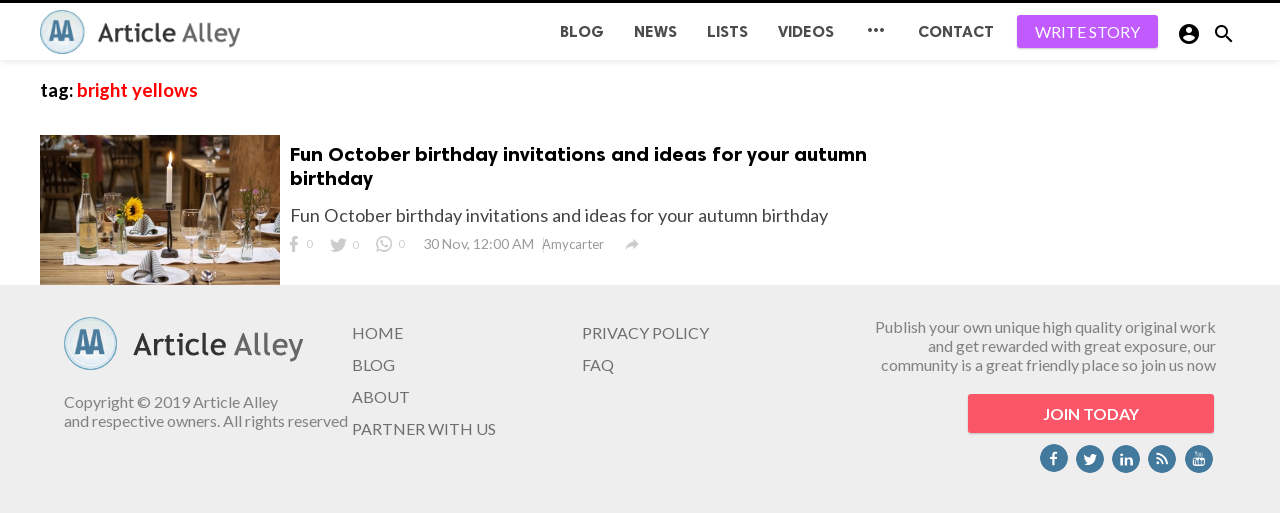

--- FILE ---
content_type: text/html; charset=UTF-8
request_url: https://www.articlealley.net/tag/bright%20yellows
body_size: 40642
content:
<!DOCTYPE html>
<html lang="en"  >
<head>
    <title>bright yellows | Article Alley</title>
    <link rel="canonical" href="https://www.articlealley.net" />
    <meta http-equiv="Content-Type" content="text/html; charset=utf-8" />
    <meta name="viewport" content="width=device-width, minimum-scale=1.0, maximum-scale=1.0, user-scalable=no">
    <meta name="description" content="bright yellows" />
    <meta property="fb:app_id" content="" />
    <meta property="og:type" content="website" />
    <meta property="og:site_name" content="ArticleAlley">
    <meta property="og:title" content="bright yellows | Article Alley">
    <meta property="og:description" content="bright yellows">
    <meta property="og:url" content="https://www.articlealley.net">
    <meta property="og:locale" content="en_US">
    <meta property="og:image" content="https://www.articlealley.net/assets/img/logo.png" />
    <meta name="twitter:card" content="summary">
    <meta name="twitter:site" content="ArticleAlley">
    <meta name="twitter:title" content="bright yellows | Article Alley">
    <meta name="twitter:url" content="https://www.articlealley.net">
    <meta name="twitter:description" content="bright yellows">
    <meta name="twitter:image" content="https://www.articlealley.net/assets/img/logo.png" />
    <link rel="shortcut icon" href="https://www.articlealley.net/assets/img/favicon.png" />

    <link href='https://fonts.googleapis.com/css?family=Lato:400,500,600,700&amp;subset=latin,latin-ext' rel='stylesheet' type='text/css'>
    <link href="https://fonts.googleapis.com/icon?family=Material+Icons" rel="stylesheet">
    <link type="text/css" rel="stylesheet" href="https://www.articlealley.net/themes/modern/css/plugins.css">
        <link type="text/css" rel="stylesheet" href="https://www.articlealley.net/themes/modern/css/application.css">

    <style type="text/css">
        body {
            font-family: Lato, Helvetica, Arial, sans-serif;
            background: !important;}
        .header {
            background: !important;}
        .header__appbar {
            border-top: 3px solid !important;}
        .header__appbar--left__menu__list__item > a{
            color: !important;}
        .header__appbar--left__menu__list__item > a > i{
            color: !important;}
        .header__appbar--left__menu__list__item > a:hover{
            color: !important;}
        .header__appbar--left__menu__list__item > a:hover > i{
            color: !important;}
        .button.button-create {
            background: !important;
            color: !important;
            border-color: !important;}
        .button.button-create i {
            color: !important;}
        .button.button-create:hover {
            background: !important;
            color: !important;}
        .button.button-create:hover i {
            color: !important;}
    </style>

    

    
</head>
<body class="">
<div id="fb-root"></div>
<header class="header">
    <div class="header__searchbar">
        <div class="header__searchbar__container">
            <form action="https://www.articlealley.net/search" method="get">
                <input class="header__searchbar__container__input" id="search" type="search" required="" name="q" placeholder="Search..." autocomplete="off">
                <label class="header__searchbar__container__close material-button material-button--icon ripple" for="search"><i class="material-icons">&#xE5CD;</i></label>
            </form>
        </div>
    </div>
    <div class="header__appbar">
        <div class="container">
            <div class="header__appbar--left">
                <div class="header__appbar--left__nav visible-mobile">
                    <i class="material-icons" style="font-weight: 700;">menu</i>
                </div>
                <div class="header__appbar--left__logo"><a href="/"><img  class="site-logo" src="https://www.articlealley.net/assets/img/logo.png" alt=""></a></div>
            </div>
            <div class="header__appbar--right">
                <div class="header__appbar--right__notice">

                                            <div class="create-links hor">
                                                        <a class="header__appbar--right__settings__button  has-dropdown button button-create hide-mobile" style="margin:0 10px 0 8px" href="https://www.articlealley.net/create?new=news" >WRITE STORY</a>
                            <a class="header__appbar--right__settings__button material-button material-button--icon ripple visible-mobile" href="https://www.articlealley.net/create?new=news" ><i class="material-icons">&#xE148;</i></a>

                        </div>
                                    </div>
                                    <div class="header__appbar--right__settings">
                        <a class="header__appbar--right__settings__button material-button material-button--icon ripple"  href="https://www.articlealley.net/login" rel="get:Loginform">
                            <i class="material-icons">&#xE853;</i>
                        </a>
                    </div>
                                <div class="header__appbar--right__search">
                    <div class="header__appbar--right__search__button material-button material-button--icon ripple"><i class="material-icons">&#xE8B6;</i></div>
                </div>
            </div>
            <div class="header__appbar--left__menu hide-mobile">
                    <ul class="header__appbar--left__menu__list">
                        <!--<li class="header__appbar--left__menu__list__item" >-->
                        <!--    <a href="https://www.articlealley.net/" class="ripple">HOME</a>-->
                        <!--</li>-->
                        <!--<li class="header__appbar--left__menu__list__item" >-->
                        <!--    <a href="" class="ripple">ABOUT</a>-->
                        <!--</li>-->
                        <li class="header__appbar--left__menu__list__item" >
                            <a href="https://www.articlealley.net/blog/" class="ripple">BLOG</a>
                        </li>
                                                    <li class="header__appbar--left__menu__list__item" ><a href="https://www.articlealley.net/news" class="ripple" data-type="1">News</a></li>
                                                    <li class="header__appbar--left__menu__list__item" ><a href="https://www.articlealley.net/lists" class="ripple" data-type="2">Lists</a></li>
                                                    <li class="header__appbar--left__menu__list__item" ><a href="https://www.articlealley.net/videos" class="ripple" data-type="5">Videos</a></li>
                                                    <li class="header__appbar--left__menu__list__item">
                                <a class="category-dropdown-button ripple has-dropdown" href="javascript:" data-target="category-dropdown" data-align="center">
                                    <i class="material-icons">&#xE5D3;</i>
                                </a>
                                    <div class="category-dropdown dropdown-container">
                                        <div class="category-dropdown_sec sec_cat1 clearfix">
                                            <div class="category-dropdown_community">
                                                <div class="community_title">Hey Article Alley Community!</div>
                                                <div class="community_desc" >   <a href="/login">Log in</a> or <a href="/register">sign up</a> to create your own posts. </div>
                                            </div>

                                            <div class="reaction-emojis">
                                                                                                    <a href="https://www.articlealley.net/reactions/awesome" title="AWESOME!" ><img alt="AWESOME!" src="/assets/img/reactions/awesome.gif " width="42"></a>
                                                                                                    <a href="https://www.articlealley.net/reactions/nice" title="NICE" ><img alt="NICE" src="/assets/img/reactions/nice.png " width="42"></a>
                                                                                                    <a href="https://www.articlealley.net/reactions/loved" title="LOVED" ><img alt="LOVED" src="/assets/img/reactions/loved.gif " width="42"></a>
                                                                                                    <a href="https://www.articlealley.net/reactions/loL" title="LOL" ><img alt="LOL" src="/assets/img/reactions/lol.gif " width="42"></a>
                                                                                                    <a href="https://www.articlealley.net/reactions/funny" title="FUNNY" ><img alt="FUNNY" src="/assets/img/reactions/funny.gif " width="42"></a>
                                                                                                    <a href="https://www.articlealley.net/reactions/fail" title="FAIL!" ><img alt="FAIL!" src="/assets/img/reactions/fail.gif " width="42"></a>
                                                                                                    <a href="https://www.articlealley.net/reactions/omg" title="OMG!" ><img alt="OMG!" src="/assets/img/reactions/wow.gif " width="42"></a>
                                                                                                    <a href="https://www.articlealley.net/reactions/ew" title="EW!" ><img alt="EW!" src="/assets/img/reactions/cry.gif " width="42"></a>
                                                                                               </div>
                                        </div>
                                        <div class="category-dropdown_sec sec_cat2 clearfix">
                                            <ul >
                                                                                                    <li class="dropdown-container__item ripple" style="float:left;width:25%">
                                                        <a href="https://www.articlealley.net/Automotive" title="Automotive">Automotive </a>
                                                    </li>
                                                                                                    <li class="dropdown-container__item ripple" style="float:left;width:25%">
                                                        <a href="https://www.articlealley.net/Baby &amp; Child" title="Baby &amp; Child">Baby &amp; Child </a>
                                                    </li>
                                                                                                    <li class="dropdown-container__item ripple" style="float:left;width:25%">
                                                        <a href="https://www.articlealley.net/Business" title="Business">Business </a>
                                                    </li>
                                                                                                    <li class="dropdown-container__item ripple" style="float:left;width:25%">
                                                        <a href="https://www.articlealley.net/Career" title="Career">Career </a>
                                                    </li>
                                                                                                    <li class="dropdown-container__item ripple" style="float:left;width:25%">
                                                        <a href="https://www.articlealley.net/Dating" title="Dating">Dating </a>
                                                    </li>
                                                                                                    <li class="dropdown-container__item ripple" style="float:left;width:25%">
                                                        <a href="https://www.articlealley.net/Family" title="Family">Family </a>
                                                    </li>
                                                                                                    <li class="dropdown-container__item ripple" style="float:left;width:25%">
                                                        <a href="https://www.articlealley.net/Fashion" title="Fashion">Fashion </a>
                                                    </li>
                                                                                                    <li class="dropdown-container__item ripple" style="float:left;width:25%">
                                                        <a href="https://www.articlealley.net/Finance" title="Finance">Finance </a>
                                                    </li>
                                                                                                    <li class="dropdown-container__item ripple" style="float:left;width:25%">
                                                        <a href="https://www.articlealley.net/Food and Drink" title="Food and Drink">Food and Drink </a>
                                                    </li>
                                                                                                    <li class="dropdown-container__item ripple" style="float:left;width:25%">
                                                        <a href="https://www.articlealley.net/Health" title="Health">Health </a>
                                                    </li>
                                                                                                    <li class="dropdown-container__item ripple" style="float:left;width:25%">
                                                        <a href="https://www.articlealley.net/Internet" title="Internet">Internet </a>
                                                    </li>
                                                                                                    <li class="dropdown-container__item ripple" style="float:left;width:25%">
                                                        <a href="https://www.articlealley.net/IT" title="IT">IT </a>
                                                    </li>
                                                                                                    <li class="dropdown-container__item ripple" style="float:left;width:25%">
                                                        <a href="https://www.articlealley.net/Legal" title="Legal">Legal </a>
                                                    </li>
                                                                                                    <li class="dropdown-container__item ripple" style="float:left;width:25%">
                                                        <a href="https://www.articlealley.net/Music" title="Music">Music </a>
                                                    </li>
                                                                                                    <li class="dropdown-container__item ripple" style="float:left;width:25%">
                                                        <a href="https://www.articlealley.net/Technology" title="Technology">Technology </a>
                                                    </li>
                                                                                                    <li class="dropdown-container__item ripple" style="float:left;width:25%">
                                                        <a href="https://www.articlealley.net/Travel" title="Travel">Travel </a>
                                                    </li>
                                                                                            </ul>
                                        </div>
                                        <div class="category-dropdown_sec sec_cat3 clearfix">
                                            <img class="footer-site-logo" src="/assets/img/flogo.png" width="60px" alt="">

                                                                                            <div class="language-links hor">
                                                    <a class="button button-white" href="javascript:">
                                                        <i class="material-icons">&#xE8E2;</i> <b>English</b>
                                                    </a>
                                                    <ul class="sub-nav ">
                                                                                                                    <li>
                                                                <a href="https://www.articlealley.net/selectlanguge/en" class="sub-item">English</a>
                                                            </li>
                                                                                                                    <li>
                                                                <a href="https://www.articlealley.net/selectlanguge/tr" class="sub-item">T&uuml;rk&ccedil;e</a>
                                                            </li>
                                                                                                                    <li>
                                                                <a href="https://www.articlealley.net/selectlanguge/ru" class="sub-item">Русский</a>
                                                            </li>
                                                                                                                    <li>
                                                                <a href="https://www.articlealley.net/selectlanguge/it" class="sub-item">Italiano</a>
                                                            </li>
                                                                                                                    <li>
                                                                <a href="https://www.articlealley.net/selectlanguge/es" class="sub-item">Espa&ntilde;ol</a>
                                                            </li>
                                                                                                                    <li>
                                                                <a href="https://www.articlealley.net/selectlanguge/nl" class="sub-item">Dutch</a>
                                                            </li>
                                                                                                                    <li>
                                                                <a href="https://www.articlealley.net/selectlanguge/ar" class="sub-item">لعربية (Arabic)</a>
                                                            </li>
                                                                                                            </ul>
                                                </div>
                                            
                                            <div class="footer-left">
                                                <div class="footer-menu clearfix">
                                                                                                           <a  class="footer-menu__item " href="https://www.articlealley.net/pages/home" title="Publish professional web pages about your favourite topics">Publish professional web pages about your favourite topics</a>
                                                                                                           <a  class="footer-menu__item " href="https://www.articlealley.net/pages/About" title="About">About</a>
                                                                                                           <a  class="footer-menu__item " href="https://www.articlealley.net/pages/Partner" title="Partner">Partner</a>
                                                                                                           <a  class="footer-menu__item " href="https://www.articlealley.net/pages/Privacy%20Policy" title="Privacy Policy">Privacy Policy</a>
                                                                                                           <a  class="footer-menu__item " href="https://www.articlealley.net/pages/Guidelines" title="Guidelines">Guidelines</a>
                                                                                                           <a  class="footer-menu__item " href="https://www.articlealley.net/pages/FAQ" title="FAQ">FAQ</a>
                                                                                                                                                                <a class="footer-menu__item" href="https://www.articlealley.net/contact">Contact</a>
                                                                                                    </div>
                                                <div class="footer-copyright clearfix">
                                                     Copyright &copy; 2026 Article Alley. All rights reserved.

                                                </div>
                                            </div>
                                        </div>
                                    </div>

                            </li>
                            <li class="header__appbar--left__menu__list__item" >
                            <a href="https://www.articlealley.net/contact" class="ripple">CONTACT</a>
                        </li>
                    </ul>
            </div>
            
        </div>
    </div>


</header>

<div class="drawer">
    <div class="drawer__header clearfix">
        <div class="drawer__header__logo"><a href="/"><img src="https://www.articlealley.net/assets/img/logo.png" alt=""></a></div>


        <span class="drawer__header__close"><i class="material-icons">&#xE408;</i></span>
    </div>
    <ul class="drawer__menu">
        <li class="drawer__menu__item drawer__menu__item--active">
            <a class="drawer__menu__item__link" href="/" >
                <span class="drawer__menu__item__icon"><i class="material-icons">&#xE88A;</i></span>
                <span class="drawer__menu__item__title">Home</span>
            </a>
        </li>
        <!--<li class="drawer__menu__item">-->
        <!--    <a class="drawer__menu__item__link" href="/" >-->
        <!--        <span class="drawer__menu__item__icon"><i class="material-icons">&#xE87F;</i></span>-->
        <!--        <span class="drawer__menu__item__title">About</span>-->
        <!--    </a>-->
        <!--</li>-->
        <li class="drawer__menu__item">
            <a class="drawer__menu__item__link" href="https://www.articlealley.net/blog/" >
                <span class="drawer__menu__item__icon"><i class="material-icons">&#xE238;</i></span>
                <span class="drawer__menu__item__title">Blog</span>
            </a>
        </li>
                    <li class="drawer__menu__item ">
                <a class="drawer__menu__item__link" href="https://www.articlealley.net/news">
                    <span class="drawer__menu__item__icon"><i class=material-icons>library_books</i></span>
                    <span class="drawer__menu__item__title">News</span>
                </a>
            </li>

                    <li class="drawer__menu__item ">
                <a class="drawer__menu__item__link" href="https://www.articlealley.net/lists">
                    <span class="drawer__menu__item__icon"><i class=material-icons>&#xE1DB;</i></span>
                    <span class="drawer__menu__item__title">Lists</span>
                </a>
            </li>

                    <li class="drawer__menu__item ">
                <a class="drawer__menu__item__link" href="https://www.articlealley.net/videos">
                    <span class="drawer__menu__item__icon"><i class=material-icons>&#xE038;</i></span>
                    <span class="drawer__menu__item__title">Videos</span>
                </a>
            </li>

        

        <li class=" drawer__menu__item--border ">
            <div class="reaction-emojis" style="padding:20px 10px">
                                    <a href="https://www.articlealley.net/reactions/awesome" title="AWESOME!" ><img alt="AWESOME!" src="/assets/img/reactions/awesome.gif " width="42"></a>
                                    <a href="https://www.articlealley.net/reactions/nice" title="NICE" ><img alt="NICE" src="/assets/img/reactions/nice.png " width="42"></a>
                                    <a href="https://www.articlealley.net/reactions/loved" title="LOVED" ><img alt="LOVED" src="/assets/img/reactions/loved.gif " width="42"></a>
                                    <a href="https://www.articlealley.net/reactions/loL" title="LOL" ><img alt="LOL" src="/assets/img/reactions/lol.gif " width="42"></a>
                                    <a href="https://www.articlealley.net/reactions/funny" title="FUNNY" ><img alt="FUNNY" src="/assets/img/reactions/funny.gif " width="42"></a>
                                    <a href="https://www.articlealley.net/reactions/fail" title="FAIL!" ><img alt="FAIL!" src="/assets/img/reactions/fail.gif " width="42"></a>
                                    <a href="https://www.articlealley.net/reactions/omg" title="OMG!" ><img alt="OMG!" src="/assets/img/reactions/wow.gif " width="42"></a>
                                    <a href="https://www.articlealley.net/reactions/ew" title="EW!" ><img alt="EW!" src="/assets/img/reactions/cry.gif " width="42"></a>
                            </div>
        </li>
    </ul>

    <div class="footer-left " style="width:100%;padding:10px">
        <div class="footer-menu clearfix">
                            <a  class="footer-menu__item " style="color:#888" href="https://www.articlealley.net/pages/home" title="Publish professional web pages about your favourite topics">Publish professional web pages about your favourite topics</a>
                            <a  class="footer-menu__item " style="color:#888" href="https://www.articlealley.net/pages/About" title="About">About</a>
                            <a  class="footer-menu__item " style="color:#888" href="https://www.articlealley.net/pages/Partner" title="Partner">Partner</a>
                            <a  class="footer-menu__item " style="color:#888" href="https://www.articlealley.net/pages/Privacy%20Policy" title="Privacy Policy">Privacy Policy</a>
                            <a  class="footer-menu__item " style="color:#888" href="https://www.articlealley.net/pages/Guidelines" title="Guidelines">Guidelines</a>
                            <a  class="footer-menu__item " style="color:#888" href="https://www.articlealley.net/pages/FAQ" title="FAQ">FAQ</a>
                                        <a class="footer-menu__item"  style="color:#888" href="https://www.articlealley.net/contact">Contact</a>
                    </div>
        <div class="footer-copyright clearfix"  style="color:#aaa" >
             Copyright &copy; 2026 Article Alley. All rights reserved.

        </div>
    </div>
</div>

    <div class="buzz-container">
        <div class="global-container container">
            <div class="content">
                <div class="content-title"><h3>tag: <span style="color:red"> bright yellows</span></h3></div>
                <div class="content-body clearfix">
                    <div class="content-body__detail">

                        
                            <div class="content-timeline__list">
                                                                    <div class="content-timeline__item is-active">
    <div class="content-timeline--right">
        <div  class="content-timeline__link clearfix">
            <div class="content-timeline__media" style="width: 240px; height: 150px;">
                <figure class="content-timeline__media__image">
                    <a href="https://www.articlealley.net/news/fun-october-birthday-invitations-and-ideas-for-your-autumn-birthday-902"   title="Fun October birthday invitations and ideas for your autumn birthday">
                        <img data-original="/upload/media/posts/2020-05/08/4095e07439b4d210359407c348167c11_1588959876-s.jpg" class="lazyloaded" alt="Fun October birthday invitations and ideas for your autumn birthday" width="262" height="147" src="/upload/media/posts/2020-05/08/4095e07439b4d210359407c348167c11_1588959876-s.jpg" style="display: inline;">
                    </a>
                </figure>
            </div>


            <div class="content-timeline__detail" style="    width: calc(100% - 245px - 10px);">
                <div class="content-timeline__detail__container">

                    <a href="https://www.articlealley.net/news/fun-october-birthday-invitations-and-ideas-for-your-autumn-birthday-902"   title="Fun October birthday invitations and ideas for your autumn birthday">
                        <h3 class="content-timeline__detail__title" style="font-size:20px">Fun October birthday invitations and ideas for your autumn birthday</h3>
                    </a>


                    <div class="content-timeline__detail--top">
                        <p class="content-timeline__detail__desc">Fun October birthday invitations and ideas for your autumn birthday</p>
                    </div>

                    <div class="content-timeline__detail--bottom">

                        <div class="content-timeline__detail__date share_counts">
                            <span class="facebook"><div class="buzz-icon buzz-facebook"></div>0</span>
                            <span class="twitter"><div class="buzz-icon buzz-twitter"></div>0</span>
                            <span class="whatsapp"><div class="buzz-icon buzz-whatsapp"></div>0</span>
                        </div>

                        <div class="content-timeline__detail__date" >30 Nov, 12:00 AM</div>

                        <a class="content-timeline__detail__author hide-phone" href="https://www.articlealley.net/profile/amycarter" title="Amycarter"> Amycarter</a>

                        <div class="content-timeline__detail__social-media">
                            <span class="has-dropdown" data-target="share-dropdown--902" data-align="left-bottom"><i class="material-icons"></i></span>
                            <div class="share-dropdown share-dropdown--902  dropdown-container">
                                <ul>
                                    <li class="dropdown-container__item ripple buzz-share-button has-ripple" data-share-type="facebook" data-type="news" data-id="902" data-post-url="/shared" data-title="Fun October birthday invitations and ideas for your autumn birthday" data-sef="https://www.articlealley.net/news/fun-october-birthday-invitations-and-ideas-for-your-autumn-birthday-902">
                                        <span class="share-dropdown__icon share-dropdown__icon--facebook"></span>
                                        <span class="share-dropdown__title">Facebook</span>
                                    </li>
                                    <li class="dropdown-container__item ripple buzz-share-button has-ripple" data-share-type="twitter" data-type="news" data-id="902" data-post-url="/shared" data-title="Fun October birthday invitations and ideas for your autumn birthday" data-sef="https://www.articlealley.net/news/fun-october-birthday-invitations-and-ideas-for-your-autumn-birthday-902">
                                        <span class="share-dropdown__icon share-dropdown__icon--twitter"></span>
                                        <span class="share-dropdown__title">Twitter</span>
                                    </li>
                                    <li class="dropdown-container__item ripple buzz-share-button hide-phone has-ripple" data-share-type="gplus" data-type="news" data-id="902" data-post-url="/shared" data-title="Fun October birthday invitations and ideas for your autumn birthday" data-sef="https://www.articlealley.net/news/fun-october-birthday-invitations-and-ideas-for-your-autumn-birthday-902">
                                        <span class="share-dropdown__icon share-dropdown__icon--google"></span>
                                        <span class="share-dropdown__title">Google +</span>
                                    </li>
                                    <li class="dropdown-container__item ripple buzz-share-button visible-phone has-ripple" data-share-type="whatsapp" data-type="news" data-id="902" data-post-url="/shared" data-title="Fun October birthday invitations and ideas for your autumn birthday" data-sef="https://www.articlealley.net/news/fun-october-birthday-invitations-and-ideas-for-your-autumn-birthday-902">
                                        <span class="share-dropdown__icon share-dropdown__icon--whatsapp"></span>
                                        <span class="share-dropdown__title">Whatsapp</span>
                                    </li>
                                    <li class="dropdown-container__item ripple buzz-share-button has-ripple" data-share-type="mail" data-type="news" data-id="902" data-post-url="/shared" data-title="Fun October birthday invitations and ideas for your autumn birthday" data-sef="https://www.articlealley.net/news/fun-october-birthday-invitations-and-ideas-for-your-autumn-birthday-902">
                                        <span class="share-dropdown__icon share-dropdown__icon--mail"></span>
                                        <span class="share-dropdown__title">Email</span>
                                    </li>
                                </ul>
                            </div>

                        </div>
                    </div>


                </div>
            </div>
        </div>


    </div>
</div>

                                                            </div>
                        
                        <center>
                            
                        </center>

                    </div>
                </div>
            </div>

            <div class="sidebar info-sidebar hide-mobile">
                <div class="ads">
                    
                </div>

                                </div>

        </div>
    </div>


<span class="back-to-top hide-mobile"><i class="material-icons">&#xE316;</i></span>
<script src="https://www.articlealley.net/themes/modern/js/plugins.js"></script>
<script src="https://www.articlealley.net/themes/modern/js/app.min.js"></script>
<script>
    $( document ).ready(function() {
        App.init();
    });
</script>

<div id="auth-modal" class="modal auth-modal"></div>

<div class="hide">
    <input name="_requesttoken" id="requesttoken" type="hidden" value="q2a9tkYJ88RICqdFSm1joeRaY4llOPo5Yb91JS5B" />
</div>
<div class="col-md-12 hide-mobile" style="width: 100%; padding:2em 4em 8em 4em;background-color: #eee;background-size: cover; min-height: 250px;">
    <div class="col-md-3" style="width: 25%; float: left; color:#838181;">
        <a href="https://www.articlealley.net/"><img src="https://www.articlealley.net/assets/img/logo.png"></a><br/><br/>
        Copyright &copy; 2019 Article Alley<br/>
        and respective owners. All rights reserved
    </div>
    <div class="col-md-2" style="width: 20%; float: left">
    	<div class="fcol">
    		<a href="https://www.articlealley.net" style="line-height: 2em; color: #6f6f6f;">HOME</a><br>
    		<a href="https://www.articlealley.net/blog/" style="line-height: 2em; color: #6f6f6f;">BLOG</a><br>
    		<a href="https://www.articlealley.net/pages/About" style="line-height: 2em; color: #6f6f6f;">ABOUT</a><br>
    		<a href="https://www.articlealley.net/pages/Partner" style="line-height: 2em; color: #6f6f6f;">PARTNER WITH US</a><br>
    	</div>
	</div>
	<div class="col-md-2" style="width: 25%; float: left">
	    <div class="fcol">
			<a href="https://www.articlealley.net/pages/Privacy%20Policy" style="line-height: 2em; color: #6f6f6f;">PRIVACY POLICY</a><br>
			<!--<a href="" style="line-height: 2em; color: #6f6f6f;">TERMS AND CONDITIONS</a><br>-->
			<a href="https://www.articlealley.net/pages/FAQ" style="line-height: 2em; color: #6f6f6f;">FAQ</a><br>
			<!--<a href="" style="line-height: 2em; color: #6f6f6f;">HELP</a><br>-->
		</div>
	</div>
	<div class="col-md-5" style="width: 30%; float: left; text-align:right;z-index: 99999; position: relative;">
	    <div class="fcol" style="color:#838181;">
	        Publish your own unique high quality original work and get rewarded with great exposure, our community is a great friendly place so join us now<br/>
	        <a href="https://www.articlealley.net/register" class="button button-create" style="background-color: #fb5668; margin-top: 20px;font-weight: bold; padding: 10px 75px;">JOIN TODAY</a>
	        <div style="margin-top: 10px;"><a href=""><img src="https://www.articlealley.net/assets/img/facebook.png"/></a><a href=""><img src="https://www.articlealley.net/assets/img/twitter.png"/></a><a href=""><img src="https://www.articlealley.net/assets/img/linkedin.png"/></a><a href=""><img src="https://www.articlealley.net/assets/img/rss.png"/></a><a href=""><img src="https://www.articlealley.net/assets/img/youtube.png"/></a></div>
		</div>
	</div>
</div>
<div class="col-md-12 hide-web visible-mobile" style="width: 100%; padding:2em 4em 8em 4em;background-color: #eee;background-size: cover; min-height: 761px;">
    <div class="col-md-3" style="width: 100%; float: left; color:#838181;">
        <a href="https://www.articlealley.net/"><img src="https://www.articlealley.net/assets/img/logo.png"></a><br><br>
        Copyright © 2019 Article Alley<br>
        and respective owners. All rights reserved
    </div>
    <div class="col-md-2" style="width: 100%; float: left">
    	<div class="fcol">
    		<a href="https://www.articlealley.net" style="line-height: 2em; color: #6f6f6f;">HOME</a><br>
    		<a href="https://www.articlealley.net/blog/" style="line-height: 2em; color: #6f6f6f;">BLOG</a><br>
    		<a href="https://www.articlealley.net/pages/About" style="line-height: 2em; color: #6f6f6f;">ABOUT</a><br>
    		<a href="https://www.articlealley.net/pages/Partner" style="line-height: 2em; color: #6f6f6f;">PARTNER WITH US</a><br>
    	</div>
	</div>
	<div class="col-md-2" style="width: 100%; float: left">
	    <div class="fcol">
			<a href="https://www.articlealley.net/pages/Privacy%20Policy" style="line-height: 2em; color: #6f6f6f;">PRIVACY POLICY</a><br>
			<!--<a href="" style="line-height: 2em; color: #6f6f6f;">TERMS AND CONDITIONS</a><br>-->
			<a href="https://www.articlealley.net/pages/FAQ" style="line-height: 2em; color: #6f6f6f;">FAQ</a><br>
			<!--<a href="" style="line-height: 2em; color: #6f6f6f;">HELP</a><br>-->
		</div>
	</div>
	<div class="col-md-5" style="width: 100%; float: left; text-align:right;z-index: 99999; position: relative;">
	    <div class="fcol" style="color:#838181;">
	        Publish your own unique high quality original work and get rewarded with great exposure, our community is a great friendly place so join us now<br>
	        <a href="https://www.articlealley.net/register" class="button button-create" style="background-color: #fb5668; margin-top: 20px;font-weight: bold; padding: 10px 45px;">JOIN TODAY</a>
	        <div style="margin-top: 10px;"><a href=""><img src="https://www.articlealley.net/assets/img/facebook.png"></a><a href=""><img src="https://www.articlealley.net/assets/img/twitter.png"></a><a href=""><img src="https://www.articlealley.net/assets/img/linkedin.png"></a><a href=""><img src="https://www.articlealley.net/assets/img/rss.png"></a><a href=""><img src="https://www.articlealley.net/assets/img/youtube.png"></a></div>
		</div>
	</div>
</div>
<!-- Global site tag (gtag.js) - Google Analytics -->
<script async src="https://www.googletagmanager.com/gtag/js?id=UA-134551667-1"></script>
<script>
  window.dataLayer = window.dataLayer || [];
  function gtag(){dataLayer.push(arguments);}
  gtag('js', new Date());

  gtag('config', 'UA-134551667-1');
</script>

</body>
</html>




--- FILE ---
content_type: text/css
request_url: https://www.articlealley.net/themes/modern/css/application.css
body_size: 25285
content:
a,a:active,a:hover{text-decoration:none}@font-face{font-family:TMSans;src:url(../fonts/TMSans-Regular.eot?#iefix) format("embedded-opentype"),url(../fonts/TMSans-Regular.woff) format("woff"),url(../fonts/TMSans-Regular.ttf) format("truetype"),url(../fonts/TMSans-Regular.svg#TMSans-Regular) format("svg");font-weight:400;font-style:normal}@font-face{font-family:TMSans;src:url(../fonts/TMSans-Bold.eot?#iefix) format("embedded-opentype"),url(../fonts/TMSans-Bold.woff) format("woff"),url(../fonts/TMSans-Bold.ttf) format("truetype"),url(../fonts/TMSans-Bold.svg#TMSans-Bold) format("svg");font-weight:700;font-style:normal}html{font-family:sans-serif;-ms-text-size-adjust:100%;-webkit-text-size-adjust:100%}body{margin:0;background:#fff;overflow-x:hidden;font-size:100%;position:static;overflow-y:auto;font-family:'Open Sans',Helvetica,Arial,sans-serif;-webkit-font-smoothing:antialiased;text-rendering:optimizeLegibility;-moz-osx-font-smoothing:grayscale}.ads-300x250-sidebar,.container,.content,sub,sup{position:relative}*{-webkit-tap-highlight-color:transparent}progress,sub,sup{vertical-align:baseline}button,hr,input{overflow:visible}article,aside,details,figcaption,figure,footer,header,main,menu,nav,section,summary{display:block}audio,canvas,progress,video{display:inline-block}audio:not([controls]){display:none;height:0}[hidden],template{display:none}a{background-color:transparent;-webkit-text-decoration-skip:objects}a:active,a:hover{outline-width:0}abbr[title]{border-bottom:none;text-decoration:underline;text-decoration:underline dotted}b,strong{font-weight:bolder}dfn{font-style:italic}h1{font-size:2em;margin:.67em 0}mark{background-color:#ff0;color:#000}small{font-size:80%}sub,sup{font-size:75%;line-height:0}sub{bottom:-.25em}sup{top:-.5em}img{border-style:none}svg:not(:root){overflow:hidden}code,kbd,pre,samp{font-family:monospace,monospace;font-size:1em}figure{margin:1em 40px}hr{box-sizing:content-box;height:0}*,.card,.content-card,.sidebar-video,legend{box-sizing:border-box}button,input,select,textarea{font:inherit;margin:0}optgroup{font-weight:700}button,select{text-transform:none}[type=reset],[type=submit],button,html [type=button]{-webkit-appearance:button}[type=button]::-moz-focus-inner,[type=reset]::-moz-focus-inner,[type=submit]::-moz-focus-inner,button::-moz-focus-inner{border-style:none;padding:0}[type=button]:-moz-focusring,[type=reset]:-moz-focusring,[type=submit]:-moz-focusring,button:-moz-focusring{outline:ButtonText dotted 1px}fieldset{border:0;margin:0 2px;padding:.35em .625em .75em}legend{display:table;max-width:100%;white-space:normal}[type=checkbox],[type=radio]{box-sizing:border-box;padding:0}[type=number]::-webkit-inner-spin-button,[type=number]::-webkit-outer-spin-button{height:auto}[type=search]{-webkit-appearance:textfield;outline-offset:-2px}[type=search]::-webkit-search-cancel-button,[type=search]::-webkit-search-decoration{-webkit-appearance:none}::-webkit-input-placeholder{color:inherit;opacity:.54}::-webkit-file-upload-button{-webkit-appearance:button;font:inherit}.mt20{margin-top:20px!important}.mb20{margin-bottom:20px!important}.mt10{margin-top:10px!important}.mb10px{margin-bottom:10px!important}@-webkit-keyframes slideUpAnimation{0%{bottom:-60px}100%{bottom:0}}@keyframes slideUpAnimation{0%{bottom:-60px}100%{bottom:0}}@keyframes rotate{100%{-webkit-transform:rotate(360deg);transform:rotate(360deg)}}@-webkit-keyframes rotate{100%{-webkit-transform:rotate(360deg)}}@keyframes dash{0%{stroke-dasharray:1,150;stroke-dashoffset:0}50%{stroke-dasharray:90,150;stroke-dashoffset:-35}100%{stroke-dasharray:90,150;stroke-dashoffset:-124}}@-webkit-keyframes dash{0%{stroke-dasharray:1,150;stroke-dashoffset:0}50%{stroke-dasharray:90,150;stroke-dashoffset:-35}100%{stroke-dasharray:90,150;stroke-dashoffset:-124}}.visible{display:block!important}.hide{display:none}.left{float:left}.right{float:right}.is-visible{display:block!important}.is-hide{display:none}.clearfix:after,.clearfix:before{content:" ";display:table}.visible-mobile,.visible-phone{display:none!important}.clearfix:after,.clearfix:before,.container:after,.content-header__container:after,.content-header__container__right__social__share__item:after,.font-dropdown:after,.header__appbar--left__menu__list:after,.header__searchbar__container:after,.header__tabbar:after,.headline__wrapper:after,.notification-dropdown--top:after,.notification-dropdown__body:after,.share-dropdown .dropdown-container__item:after{clear:both}.lazy{opacity:0!important}@-webkit-keyframes animateLazyLoad{0%{opacity:0}100%{opacity:1}}@keyframes animateLazyLoad{0%{opacity:0}100%{opacity:1}}.lazyloaded{-webkit-animation:animateLazyLoad .7s;animation:animateLazyLoad .7s}.ads-300x250-center{width:300px;height:250px;margin:0 auto}.ads-300x250-content{float:left;margin-right:16px;margin-bottom:16px;width:300px;height:250px}.ads-728x90-content-bottom{margin:30px auto 0;width:728px;height:90px}.ads-300x250-sidebar{display:block}.container:after,.container:before{content:'';display:table}.buzz-container{padding-top:60px}.global-container{padding:0}.mode-add{background:url(../img/bggray.png) fixed!important}.mode-add .add-container{background-color:#fff;padding-top:0!important;box-shadow:0 1px 5px rgba(0,0,0,.4)}.mode-add .content{width:860px;border-right:1px solid #e3e3e3}.container{max-width:1200px;margin-left:auto;margin-right:auto}.content{float:left;width:880px;height:auto;display:block}.sidebar,.sidebar--fixed{width:300px;height:auto;position:relative !important}.sidebar{float:left!important;display:block;margin-left:20px;z-index:0}.sidebar--fixed{margin-bottom:20px!important}.content-header,.header{-o-box-shadow:0 2px 5px rgba(0,0,0,.26)}.hide-web{display:none!important}.show-web{display:block!important}@media (max-width:1199px) and (min-width:1048px){.content{width:716px!important}.container{width:1048px}}@media (min-width:320px) and (max-width:1047px){.buzz-container{padding-top:64px!important}.hide-mobile{display:none!important}.visible-mobile{display:inline-block!important}.container{padding:0 16px}.content,.content-timeline,.content-timeline_right,.sidebar{width:100%!important;border:0!important;margin:0!important}}@media (min-width:320px) and (max-width:767px){.hide-phone{display:none!important}.visible-phone{display:block!important}.ads-300x250-content{margin:0 auto 16px!important;float:none!important}}@media (max-width:767px){.visiblesidebar-onmobile .sidebar--fixed{position:relative!important;width:100%!important}}.overlay,body.drawer-active{width:100%;height:100%;position:fixed}.overlay{background:rgba(0,0,0,.55);z-index:998;cursor:pointer;left:0;top:0;right:0;bottom:0;overflow:hidden!important}.back-to-top,.content-spinner,.content-spinner_right,.ie7 .spinner-container,.ie7 .spinner-container .path,.ie8 .spinner-container,.ie8 .spinner-container .path,.ie9 .spinner-container,.ie9 .spinner-container .path,.overlay{display:none}.content-spinner,.content-spinner_right{width:100%;-webkit-user-select:none;-ms-flex-align:center;align-items:center;-ms-flex-pack:center;justify-content:center;-webkit-align-items:center;-webkit-justify-content:center;z-index:98;position:relative;padding:20px 0;margin:20px 0}.spinner-container{-webkit-animation:rotate 2s linear infinite;animation:rotate 2s linear infinite;z-index:124;position:absolute;left:50%;margin-left:-22px;top:0}.header,.header__searchbar{background:#fff;position:fixed}.spinner-container .path{stroke-dasharray:1,150;stroke-dashoffset:0;stroke:#f44336!important;stroke-linecap:round;-webkit-animation:dash 1.5s ease-in-out infinite;animation:dash 1.5s ease-in-out infinite}.header,.header__searchbar{width:100%;-webkit-transition:all .3s}.header{z-index:99;left:0;top:0;height:60px;max-height:115px;-ms-box-shadow:0 1px 8px 0 rgba(0,0,0,.1);box-shadow:0 1px 8px 0 rgba(0,0,0,.1);-webkit-transform:translateY(0);-khtml-transform:translateY(0);transform:translateY(0);transition:all .3s}.header__searchbar__container:after,.header__searchbar__container:before{content:'';display:table}.header.is-passive{-webkit-transform:translate(0,-114px) translateZ(0);-khtml-transform:translate(0,-114px) translateZ(0);transform:translate(0,-114px) translateZ(0)}.header.is-active-searchbar{-webkit-transform:translate(0,60px) translateZ(0);-khtml-transform:translate(0,60px) translateZ(0);transform:translate(0,60px) translateZ(0)}.header.is-active-tabbar{-webkit-transform:translate(0,-60px) translateZ(0);-khtml-transform:translate(0,-60px) translateZ(0);transform:translate(0,-60px) translateZ(0)}.header__searchbar{height:58px;transition:all .3s;color:#252525;margin-top:-60px;z-index:9}.header__searchbar.is-active{margin-top:0}.header__searchbar__container{max-width:1200px;margin-left:auto;margin-right:auto;min-height:58px;position:relative;padding:0}.header__searchbar__container__input{background-color:transparent;border:none;border-radius:0;background-clip:padding-box;outline:0;width:calc(100% - 37px);height:40px;font-size:1.25em;line-height:normal;font-weight:400;font-style:normal;padding-right:24px;transition:all .3s;margin:12px 0;color:#000}.header__appbar,.header__tabbar{-webkit-transition:all .2s ease-out}.header__searchbar__container__input::-webkit-input-placeholder{color:#333}.header__searchbar__container__input:-moz-placeholder{color:#333;opacity:1}.header__searchbar__container__input::-moz-placeholder{color:#333;opacity:1}.header__searchbar__container__input:-ms-input-placeholder{color:#333}.header__searchbar__container__input:placeholder-shown{color:#333}.header__searchbar__container__close{position:absolute!important;z-index:1;top:calc(50% - 18px);right:0;bottom:auto;left:auto;cursor:pointer;color:#333}.header__appbar{width:100%;height:58px;position:relative;transition:all .2s ease-out;border-top:3px solid #00558A;z-index:8}.header__appbar.is-passive{margin-top:-60px}.header__appbar--left{float:left}.header__appbar--left__nav{float:left;overflow:hidden;text-align:center;cursor:pointer;color:#000;font-size:1.625em;font-weight:700;font-style:normal;position:relative;z-index:4;top:0;right:auto;bottom:auto;left:0;margin:20px 0 20px 40px;max-height:58px;line-height:0;display:none}.header__appbar--left__menu__list__item a,.header__appbar--left__menu__list__item>a,.header__appbar--left__menu__list__item__badge,.header__appbar--right__notice .count{font-family:TMSans;line-height:normal;font-style:normal}.header__appbar--left__logo,.header__appbar--left__menu{z-index:1;top:auto;right:auto;bottom:auto;left:auto;float:right}.header__appbar--left__logo{width:122px;display:block;height:58px;position:relative}.header__appbar--left__logo img{max-width:200px;position:absolute;top:0;bottom:0;margin:auto}.header__appbar--left__logo a{width:142px;height:100%;vertical-align:middle}.header__appbar--left__menu{width:auto;height:58px;display:block}.header__appbar--left__menu__list{list-style:none;margin:0;padding:0;display:inline-block;width:auto;height:100%}.header__appbar--left__menu__list:after,.header__appbar--left__menu__list:before{content:'';display:table}.header__appbar--left__menu__list__item{height:100%;float:left;position:relative}.header__appbar--left__menu__list__item--disabled{opacity:.6}.header__appbar--left__menu__list__item--disabled a{pointer-events:none}.header__appbar--left__menu__list__item>a{display:table-cell!important;vertical-align:middle;height:58px;padding:0 15px;color:rgba(0,0,0,.7);text-decoration:none;transition:all .3s;font-size:.9975em;font-weight:700;text-transform:uppercase;letter-spacing:0;cursor:pointer}.category-dropdown-button.is-active{-ms-box-shadow:none!important;-o-box-shadow:none!important;box-shadow:none!important}.category-dropdown{width:700px!important;margin-left:-324px;border:1px solid #e1e0e0;padding:0!important}.category-dropdown:after,.category-dropdown:before{bottom:100%;left:50%;border:solid transparent;content:" ";height:0;width:0;position:absolute;pointer-events:none}.category-dropdown:after{border-color:rgba(136,183,213,0);border-bottom-color:#fff;border-width:10px;margin-left:-10px}.category-dropdown:before{border-color:rgba(194,225,245,0);border-bottom-color:#c8c8c8;border-width:11px;margin-left:-11px}.category-dropdown_sec{padding:10px}.category-dropdown_sec.sec_cat1{padding:15px 10px 10px 30px}.category-dropdown_sec .category-dropdown_community{float:left;width:250px}.category-dropdown_sec .category-dropdown_community .community_title{font-weight:600;font-size:1.05em;line-height:1.8em}.category-dropdown_sec .category-dropdown_community .community_desc{font-weight:400;font-size:.8em;line-height:1.1em}.category-dropdown_sec .category-dropdown_community .community_desc a{color:#00558A}.category-dropdown_sec.sec_cat2{padding:10px;border-top:1px solid #f5f5f5;border-bottom:2px solid #efefef}.category-dropdown_sec.sec_cat2 .dropdown-container__item{font-size:1.1em;font-weight:600}.category-dropdown_sec.sec_cat3{padding:20px 25px;background-color:#f4f4f4!important}.reaction-emojis{float:right}.reaction-emojis a img{transition:all .4s ease}.reaction-emojis a img:hover{-webkit-transform:translate(0,-63px);transform:translate(0,-6px)}.reaction-emojis a .reaction_name{margin-top:5px;font-size:12px;font-weight:400;color:#999}.reaction-emojis a:hover .reaction_name{font-weight:700}.reaction-emojis a.selected{position:relative;border:1px solid #ccc;border-radius:4px;background:#f1f1f1;padding:10px 15px!important}.reaction-emojis a.selected:after,.reaction-emojis a.selected:before{top:100%;left:50%;border:solid transparent;content:" ";height:0;width:0;position:absolute;pointer-events:none}.reaction-emojis a.selected:after{border-color:rgba(136,183,213,0);border-top-color:#efefef;border-width:10px;margin-left:-10px}.reaction-emojis a.selected:before{border-color:rgba(194,225,245,0);border-top-color:#cac9c9;border-width:11px;margin-left:-11px}.header__appbar--left__menu__list__item>a.is-active,.header__appbar--left__menu__list__item>a:focus,.header__appbar--left__menu__list__item>a:hover{color:#000;-ms-box-shadow:inset 0 -2px 0 0 #333;-o-box-shadow:inset 0 -2px 0 0 #333;box-shadow:inset 0 -2px 0 0 #333}.header__appbar--left__menu__list__item__title{display:block;position:relative}.header__appbar--left__menu__list__item__badge{background-color:rgba(0,0,0,.2);text-align:center;font-size:.625em;font-weight:500;position:absolute;display:block;color:#FFF;border-radius:14px;background-clip:padding-box;padding:2px 9px;right:-8px;top:8px;color:rgba(255,255,255,.8);z-index:10}.header__appbar--right{width:auto;height:58px;float:right;display:block;padding-right:0}.header__appbar--right__notice,.header__appbar--right__search{display:inline-block;position:relative;z-index:1;top:auto;right:auto;color:#000;bottom:auto;left:auto}.header__appbar--right .material-button:hover{background-color:rgba(0,0,0,.05)!important}.header__appbar--right__settings{display:inline-block;color:#fff;position:relative;z-index:1;top:auto;right:auto;bottom:auto;left:auto;margin:15px 0 16px 2px}@media (max-width:1047px){.header.is-passive{top:-70px}.header__searchbar__container{padding:0 16px}.header__searchbar__container__close{right:4px!important}.header__appbar.is-passive{margin-top:-60px}.header__appbar--left__nav{margin:18px 10px 18px 0}.header__appbar--right{padding-right:0}.header__appbar--right__settings{margin:15px 0 15px 4px}.announcement{margin-top:60px}.announcement__close{right:16px}}.drawer{width:300px;position:fixed;top:0;height:100%;z-index:999;background-color:#fafafa;left:-320px;transition:all .2s;color:#455a64;box-shadow:0 8px 10px 1px rgba(0,0,0,.14),0 3px 14px 2px rgba(0,0,0,.12),0 5px 5px -3px rgba(0,0,0,.4);overflow-x:auto}.drawer__menu__item--active a,.drawer__menu__item:hover a{background-color:#eee}.drawer__header{width:100%;height:61px;position:relative;display:block;border-bottom:1px solid #cfd8dc;padding:0 20px}.drawer__header__logo{float:left;display:block;width:100px;margin:5px 0}.drawer__header__logo img{width:100px}.drawer__header__close{float:right;line-height:0;padding:20px 0;cursor:pointer;color:#455a64}.drawer__menu{margin:0;padding:0;display:block;width:100%}.drawer__menu__item{width:100%;font-size:14px;font-weight:500;display:block;position:relative}.drawer__menu__item__icon{font-size:18px}.drawer__menu__item__icon,.drawer__menu__item__title{display:table-cell;line-height:0;height:50px;vertical-align:middle}.drawer__menu__item--active .drawer__menu__item__icon{color:#f44336}.drawer__menu__item--disable{opacity:.5}.drawer__menu__item--disable .drawer__menu__item__icon{color:#455a64!important}.drawer__menu__item--disable a{background-color:transparent!important;pointer-events:none;color:#455a64!important}.drawer__menu__item--border{border-top:1px solid #cfd8dc;margin-bottom:10px;margin-top:10px}.drawer__menu__item__title{padding-left:35px}.drawer__menu__item__link{color:#455a64;text-decoration:none;margin-top:10px;padding-left:20px;height:50px;overflow:hidden;line-height:50px;opacity:.85;display:block;position:relative;transition:all .3s}.drawer__menu__item:last-child{margin-bottom:10px}.drawer-active .drawer{display:block;left:0}.drawer-active .overlay{background-color:rgba(0,0,0,.5);visibility:visible}.drawer-active .overlay,.header{display:block}body.drawer-active{overflow-y:scroll}.content-mosts,.content-mosts__navigation{display:block;width:100%;position:relative}footer{width:100%;border-top:1px solid #ccc;background:#e6e6e6!important;margin-top:30px}.footer-site-logo{float:left;width:50px;margin-right:20px}.footer-left{float:left;width:450px}.footer-menu{margin:0!important;padding:0!important}.footer-menu a{float:left;margin-right:12px;color:#222;font-size:1em!important;font-weight:500;line-height:1.3!important}.footer-menu a:hover{color:#000}.footer-copyright{padding-top:10px;font-size:.91em!important;line-height:1.3!important;font-weight:400;color:#999}.language-links{float:right;margin-top:6px;position:relative}.language-links .button{float:left;position:relative;-ms-box-shadow:inset 0 1px 1px #fff;-o-box-shadow:inset 0 1px 1px #fff;box-shadow:inset 0 1px 1px #fff;background:#e6e6e6;border-radius:3px;border:1px solid #cbcbcb;color:#07e;display:inline-block;font-size:16px;padding:4px 11px!important}.language-links .button i{margin-right:9px;font-size:16px}.language-links .sub-nav{display:none;position:absolute}.sidebar-trend,.sidebar-trend__item,.sidebar-trend__item__body{position:relative;height:auto;width:100%}.language-links:hover .sub-nav{display:block;top:25px;right:0;bottom:auto;z-index:999;border-radius:0 0 3px 3px;padding:10px;-ms-box-shadow:0 1px 3px #999;-o-box-shadow:0 1px 3px #999;box-shadow:0 1px 3px #999;background:#fff;box-sizing:content-box;margin-right:3px}.language-links:hover .sub-nav li{text-align:left;display:block;width:100%;min-width:83px}.language-links:hover .sub-nav li a{color:#999;line-height:1.9em}.language-links:hover .sub-nav:before{display:none}.global-title{font-family:TMSans!important;font-size:1.375em!important;font-weight:700!important;color:#FF5722!important}.fobito_text a,.sidebar-mosts__item:before,.sidebar-mosts__item__title,.sidebar-mosts__item__view__count,.sidebar-title,.sidebar-trend__item__title{font-family:inherit;font-style:normal}.sidebar-title{margin-top:32px;text-decoration:none;display:block;font-size:1.125em;line-height:normal;font-weight:500;color:#333;margin-bottom:10px}.sidebar-title__fobito{color:#00bcd4;font-weight:700}.sidebar-block{margin-top:20px}.sidebar-block:first-child{margin-top:0}.sidebar-trend{display:block;padding:0;margin:0}.sidebar-trend__item{display:block;max-height:170px;overflow:hidden;margin-bottom:1px}.sidebar-trend__item:last-child{margin-bottom:0}.sidebar-trend__item:hover .sidebar-trend__item--bottom{padding-top:100px}.sidebar-trend__item__link{text-decoration:none;color:#fff}.sidebar-trend__item__body{display:block;margin:0;padding:0;line-height:0}.sidebar-trend__item__image{width:100%;height:auto;max-height:170px}.sidebar-trend__item__caption{position:absolute;width:100%;height:100%;left:0;top:0}.sidebar-trend__item--bottom{width:100%;position:absolute;bottom:0;left:0;padding:30px 10px 15px;display:block;background:url([data-uri]);background:linear-gradient(to bottom,transparent 0,#000 100%);transition:all .3s}.sidebar-trend__item__icon{width:32px;height:32px;display:table-cell;vertical-align:middle}.sidebar-trend__item__icon i.material-icons{font-size:32px}.sidebar-trend__item__title{display:table-cell;vertical-align:middle;font-size:1em;line-height:1.25em;font-weight:700;margin:0 0 0 5px;padding:0 0 0 10px;text-shadow:1px 2px 2px rgba(0,0,0,.3)}.sidebar-mosts,.sidebar-mosts__item{width:100%;position:relative;display:block}.sidebar-mosts{height:auto;padding:0;margin:0}.sidebar-mosts--shared .sidebar-mosts__item:before{border:2px solid #1194f6;-ms-box-shadow:1px 1px 20px rgba(17,148,246,.75);-o-box-shadow:1px 1px 20px rgba(17,148,246,.75);box-shadow:1px 1px 20px rgba(17,148,246,.75)}.sidebar-mosts--readed .sidebar-mosts__item:before{border:2px solid #f44336;-ms-box-shadow:1px 1px 20px rgba(244,67,54,.75);-o-box-shadow:1px 1px 20px rgba(244,67,54,.75);box-shadow:1px 1px 20px rgba(244,67,54,.75)}.sidebar-mosts__item{margin:0 0 25px;padding-bottom:15px;border-bottom:1px solid #fff;-ms-box-shadow:inset 0 -1px 0 0 rgba(0,0,0,.1);-o-box-shadow:inset 0 -1px 0 0 rgba(0,0,0,.1);box-shadow:inset 0 -1px 0 0 rgba(0,0,0,.1)}.timeline_right .sidebar-mosts__item{border-bottom:0;-ms-box-shadow:none;-o-box-shadow:none;box-shadow:none;padding-bottom:0}.column_list .sidebar-mosts__item{border-bottom:0;-ms-box-shadow:none;-o-box-shadow:none;box-shadow:none;float:left;display:inline-block;padding-bottom:0;margin:0}.column_list .sidebar-mosts__item .sidebar-mosts__item__body{padding:0 5px}.column_list .sidebar-mosts__item:first-child .sidebar-mosts__item__body{padding-left:0}.column_list .sidebar-mosts__item:last-child .sidebar-mosts__item__body{padding-right:0}.column_list.tree_column .sidebar-mosts__item{width:33%}.column_list.tree_column .sidebar-mosts__item .sidebar-mosts__item__image__item{width:120%;height:auto!important;min-height:100px;margin-left:-10px}.column_list.tree_column .sidebar-mosts__item .sidebar-mosts__item__image{height:auto!important}.column_list.tree_column .sidebar-mosts__item .sidebar-mosts__item__title{font-size:.925em;line-height:1.25em;font-weight:600}.column_list.sec_column .sidebar-mosts__item{width:50%}.column_list.sec_column .sidebar-mosts__item .sidebar-mosts__item__image__item{height:auto!important;min-height:130px}.column_list.sec_column .sidebar-mosts__item .sidebar-mosts__item__image{width:100%;height:auto!important}.column_list.sec_column .sidebar-mosts__item .sidebar-mosts__item__title{font-size:1.05em;line-height:1.25em}.sidebar-mosts__item:hover .sidebar-mosts__item__title{color:#f44336}.sidebar-mosts__item:before{position:absolute;left:10px;top:-17px;width:34px;height:34px;max-width:34px;max-height:34px;padding:0;text-align:center;background-color:#000;color:#fff;font-size:.9375em;font-weight:700;overflow:hidden;content:counter(li-counter);counter-increment:li-counter;border-radius:100%;background-clip:padding-box;z-index:9;line-height:34px}.column_list .sidebar-mosts__item:before,.timeline_right .sidebar-mosts__item:before{display:none}.sidebar-mosts__item__link{text-decoration:none;color:#333}.sidebar-mosts__item__body{width:100%;display:block;position:relative;height:auto;line-height:0;margin:0;padding:0}.sidebar-mosts__item__image{width:100%;height:140px;overflow:hidden;position:relative}.timeline_right .sidebar-mosts__item__image{height:180px}.sidebar-mosts__item__image__item{width:100%;height:auto;transition:all .3s}.sidebar-mosts__item__caption{width:100%;position:relative;display:block}.sidebar-mosts__item__view{position:absolute;display:block;top:-28px;right:0;margin:0;line-height:11px!important;padding:5px 10px;background-color:rgba(0,0,0,.4)}.sidebar-mosts__item__view__count{font-size:.6875em;line-height:normal;font-weight:700;color:rgba(255,255,255,.8);display:inline-block;vertical-align:top}.sidebar-mosts__item__view__icon{display:inline-block;line-height:10px!important;vertical-align:top}.sidebar-app,.sidebar-app__navigation{display:block;width:100%;position:relative}.sidebar-mosts__item__view__icon i.material-icons{color:#4caf50;line-height:11px;font-size:16px!important}.sidebar-mosts__item__title{font-size:1.125em;line-height:1.25em;font-weight:700;color:#333;margin:5px 0 0;padding:0;transition:all .3s}.sidebar-mosts__item:last-child{margin:0;padding:0;border:none;-ms-box-shadow:none;-o-box-shadow:none;box-shadow:none}.sidebar-app{background-color:#37474f;padding:20px 0}.sidebar-app__navigation{margin:0 20px;padding:0;min-height:36px}.sidebar-app__content:after,.sidebar-app__content:before{content:'';display:table}.sidebar-app__navigation__tab{padding:0 17px!important;cursor:pointer;color:rgba(255,255,255,.4);font-weight:400;height:36px;line-height:2.25em!important}.sidebar-app__content__more,.sidebar-app__navigation__tab.is-active{font-family:inherit;font-size:.875em;font-weight:500;font-style:normal}.sidebar-app__navigation__tab.is-active{color:#FFF;line-height:normal}.sidebar-app__navigation__tab:after{height:3px!important;background-color:#00bcd4!important}.sidebar-app__content{width:100%;list-style:none;position:relative;margin:10px 0 0;padding:0}.sidebar-app__content__more{display:block;position:relative;color:#00bcd4!important;text-decoration:none;float:right;padding:0 16px;line-height:2.25em;background:0 0!important;margin-right:20px}.sidebar-app__content__more.material-button:hover{background:0 0!important}.content-mosts__item__category,.content-mosts__item__media__icon:before{background-clip:padding-box;background-color:rgba(0,0,0,.6);position:absolute}.fobito_icon,.tooltip-view{background-clip:padding-box}.fobito_rss{width:100%;list-style:none;position:relative;margin:10px 0 0;padding:0}.fobito_rss li{width:100%;position:relative;display:block;list-style:none;padding:10px 20px;transition:all .3s}.fobito_rss li:after,.fobito_rss li:before{content:'';display:table}.fobito_text a,.fobito_text span{line-height:normal;white-space:nowrap;text-overflow:ellipsis;display:block;overflow:hidden}.fobito_rss li:hover{background-color:#455a64}.fobito_rss a{color:#fff;text-decoration:none}.fobito_icon{width:50px;height:50px;position:relative;float:left;border-radius:12px;overflow:hidden}.fobito_text{width:calc(100% - 60px);float:left;margin-left:10px;padding-top:5px}.fobito_text a{margin:0;padding:0;color:#FFF;font-size:1em;font-weight:700}.fobito_text span,.sidebar-video__list__item{font-weight:400;font-style:normal;font-family:Roboto}.fobito_text span{margin:5px 0 0;padding:0;color:rgba(255,255,255,.4);font-size:.6875em}.sidebar-video{background-color:#FFF;overflow:hidden}.sidebar-video__iframe{width:100%;height:auto;background-color:#000;max-height:168px;overflow:hidden}.sidebar-video__iframe__item{display:none}.sidebar-video__iframe__item .content-iframe{padding-top:0;margin:0!important;width:100%!important}.sidebar-video__list{margin:0;padding:0}.sidebar-video__list li{margin:0;padding:0;width:100%;position:relative;line-height:0}.sidebar-video__list__item{width:100%;position:relative;display:block;padding:20px;border-bottom:1px solid #47555d;color:#FFF;font-size:1em;line-height:1.5em;text-decoration:none;transition:all .3s;background-color:#37474f}.sidebar-video__list__item.is-active,.sidebar-video__list__item:hover{background-color:#455a64!important}.sidebar-video__list__item__icon{width:32px;height:32px;display:table-cell;vertical-align:top;transition:all .3s;color:rgba(255,255,255,.2)}.sidebar-video__list__item.is-active .sidebar-video__list__item__icon,.sidebar-video__list__item:hover .sidebar-video__list__item__icon{color:#fff}.sidebar-video__list__item__title{display:table-cell;vertical-align:top;font-family:inherit;font-size:1em;line-height:1.25em;font-weight:700;font-style:normal;margin:0 0 0 5px;padding:0 0 0 10px}.sidebar-video__list li:last-child a{border:none}.sidebar-social{width:100%;position:relative;display:block;padding:0;margin:0}.sidebar-social__item{width:calc(99.99% * 1/4 - (0px - 0px * 1/4));border-right:1px solid #f5f5f5;list-style:none}.sidebar-social__item:nth-child(1n){float:left;margin-right:0;clear:none}.sidebar-social__item:last-child{margin-right:0;border:none}.sidebar-more,.tooltip-view{border-radius:2px;text-align:center}.sidebar-social__item:nth-child(0){margin-right:0;float:right}.sidebar-social__item:nth-child(1){clear:left}.card:after,.content-mosts__item--bottom:after,.content-mosts__item__body:after,.content-mosts__item__social-share__item:after,.push-notification:after{clear:both}.sidebar-more,.sidebar-social__item__title{font-family:inherit;font-weight:500;font-style:normal}.sidebar-social__item__title{color:#ccc;display:block;font-size:.6875em;line-height:normal;margin-top:5px}.card:after,.card:before,.push-notification:after,.push-notification:before{content:'';display:table}.sidebar-more{background-color:#ddd;color:#333;float:right;overflow:hidden;transition:box-shadow .2s cubic-bezier(.4,0,1,1),background-color .2s cubic-bezier(.4,0,.2,1),color .2s cubic-bezier(.4,0,.2,1);font-size:.875em;position:relative;height:36px;min-width:64px;padding:0 16px;line-height:36px;margin-top:10px}.sidebar-more:hover{background-color:#ccc}.colheader{display:block;border-bottom:solid 2px #eee;margin:0 0 10px}.colheader::after{clear:both;content:"";display:table}.colheader h1{float:left;font-family:inherit;display:block;padding:0 20px 0 0;font-size:18px;line-height:180%;font-weight:600;border-bottom:solid 2px transparent;margin-bottom:-2px}.colheader.rosy h1{border-color:#e32;color:#e32}.colheader.sea h1{color:#004b90;border-color:#004b90}.colheader.formula h1{color:#90281b;border-color:#90281b}.colheader.darken h1{color:#170a1d;border-color:#170a1d}.colheader.trend h1{color:#E88900;border-color:#E88900}.colheader.none,.colheader.none h1{border-color:transparent}.colheader.none h1{color:#555}.headline-cats{z-index:10;position:relative}.headline-cats .cat_link{float:left;font-size:16px;margin-left:10px;margin-top:18px;color:#999}.headline-mosts{width:100%;text-align:center;box-shadow:inset 0 10px 20px 0 rgba(0,0,0,.1)}.headline-mosts__title{font-family:inherit;font-size:2.25em;line-height:normal;font-weight:700;font-style:normal;color:#fff;padding:60px 0;margin:0}.content-mosts__item:before,.content-mosts__item__category,.content-mosts__navigation__tab{font-family:inherit;font-style:normal}.content-mosts__navigation{text-align:center;margin:20px 0;line-height:0}.content-mosts__navigation__tab{display:inline-block;float:none;font-size:.875em;line-height:1.875em;font-weight:500;color:#90a4ae;padding:0 6px;height:30px;cursor:pointer}.content-mosts__navigation__tab.is-active{color:#455a64;font-weight:500}.content-mosts__navigation__tab.is-active:after{background-color:#455a64!important}.content-mosts__list{width:100%;position:relative;margin:0;padding:0}.content-mosts__item{width:100%;margin:0 0 20px;padding:0;position:relative;display:block;background-color:#fff;-ms-box-shadow:0 3px 5px 0 rgba(0,0,0,.08);-o-box-shadow:0 3px 5px 0 rgba(0,0,0,.08);box-shadow:0 3px 5px 0 rgba(0,0,0,.08);transition:all .3s}.content-mosts__item:hover{box-shadow:0 10px 30px 0 rgba(0,0,0,.1)}.content-mosts__item:hover .content-mosts__item__title{color:#f44336}.content-mosts__item:hover .content-mosts__item__media__image{-webkit-transform:scale(1.1);-khtml-transform:scale(1.1);transform:scale(1.1)}.content-mosts__item__media{width:45%;float:left;display:block;position:relative;height:215px;overflow:hidden}.content-mosts__item__media:before{width:100%;height:100%;content:"";position:absolute;top:0;bottom:0;left:0;right:0;z-index:25;-ms-box-shadow:inset 0 0 15px rgba(0,0,0,.1);-o-box-shadow:inset 0 0 15px rgba(0,0,0,.1);box-shadow:inset 0 0 15px rgba(0,0,0,.1)}.content-mosts__item__media__image{width:100%;height:100%;position:relative;display:block;line-height:0;transition:all .3s}.content-mosts__item__body:after,.content-mosts__item__body:before{content:'';display:table}.content-mosts__item__media__icon{position:absolute;left:50%;top:50%;margin:-42px;z-index:10}.content-mosts__item__media__icon:before{content:'';left:9px;top:9px;width:65px;height:65px;z-index:-1;border-radius:100%}.content-mosts__item__media__icon i.material-icons{font-size:84px;color:#fff;text-shadow:1px 1px 40px rgba(0,0,0,.3)}.content-mosts__item__category{padding:6px 12px;top:10px;right:10px;border-radius:2px;color:rgba(255,255,255,.8);font-size:11px;line-height:normal;font-weight:500}.content-mosts__item__link{color:#333;text-decoration:none}.content-mosts__item__body{margin:0;padding:0}.content-mosts__item__caption{float:left;width:55%;display:block;position:relative;padding:20px;min-height:215px}.content-mosts__item__title{margin:0;padding:0;font-family:inherit;font-size:1.275em;line-height:normal;font-weight:700;font-style:normal;color:#333;transition:all .3s}.content-mosts__item__author{margin:10px 0;width:100%;display:block;position:relative;color:#999;font-family:inherit;font-size:.875em;line-height:normal;font-weight:400;font-style:normal}.content-mosts__item--bottom:after,.content-mosts__item--bottom:before{content:'';display:table}.content-mosts__item__author a{color:#4363a2;font-weight:400;text-decoration:none}.content-mosts__item--bottom{position:absolute;bottom:30px}@media (min-width:768px) and (max-width:1047px){.content-mosts__item:before{left:15px;top:15px;font-size:.9375em!important;width:34px;height:34px;max-width:34px;max-height:34px;padding:0;line-height:34px}.content-mosts__item__media{float:left;width:283px;height:auto;max-height:156px;position:relative}.content-mosts__item__caption{float:left;width:calc(100% - 283px);height:156px;min-height:156px;padding:20px}.content-mosts__item__title{font-size:1.5em;max-height:58px;overflow:hidden}.content-mosts__item--bottom{bottom:20px}}@media (max-width:767px){.headline-mosts{background-size:400px}.headline-mosts__title{font-size:1.5em;padding:30px 20px}.content-mosts{margin-top:-20px}.content-mosts__navigation{margin:20px 0}.content-mosts__navigation__tab{padding:0 4px}.content-mosts__item:before{left:15px;top:15px;font-size:.9375em;width:34px;height:34px;max-width:34px;max-height:34px;padding:0;line-height:34px}.content-mosts__item__media{float:none;width:100%;height:auto;max-height:none;position:relative;z-index:0}.content-mosts__item__media__icon{position:absolute;left:50%;top:50%;margin:-52px -32px;z-index:10}.content-mosts__item__media__icon:before{content:'';position:absolute;left:9px;top:9px;width:45px;height:45px;z-index:-1;border-radius:100%;background-clip:padding-box;background-color:rgba(0,0,0,.6)}.content-mosts__item__media__icon i.material-icons{font-size:64px!important}.content-mosts__item__caption{float:none;min-height:100%;width:calc(100% - 20px);height:auto;position:relative;display:block;margin:-40px 10px 10px;background-color:#FFF;padding:20px 20px 0;z-index:9}.content-mosts__item__title{font-size:1.25em;max-height:none;overflow:visible}.content-mosts__item--bottom{position:relative;display:block;bottom:0;margin-top:20px}}.content-timeline{float:left;width:535px;position:relative;display:block}.timeline-title{margin-bottom:10px;font-family:inherit!important;font-size:1.175em!important;font-weight:700!important;color:#333!important;line-height:30px;border-bottom:1px solid #e6e6e6}.content-timeline_right{float:left;width:325px;margin-left:20px;position:relative;display:block}.content-timeline__list{margin-top:10px}.content-timeline__item{width:100%;height:auto;display:block;position:relative;margin-top:25px;opacity:0;transition:all .3s;-webkit-transform:translate(0,75px) translateZ(0);-khtml-transform:translate(0,75px) translateZ(0);transform:translate(0,75px) translateZ(0)}.content-timeline__item:after,.content-timeline__item:before{content:'';display:table}.content-timeline__item:first-child{margin-top:0}.content-timeline__item.is-active{opacity:1;-webkit-transform:none;-khtml-transform:none;transform:none}.content-timeline__item:last-child{margin-bottom:0}.content-timeline__item a{text-decoration:none}.content-timeline__item:first-child .content-timeline--left:before{top:0}.content-timeline--left{width:70px;height:100%;position:absolute;left:0;top:0}.content-timeline--left:after,.content-timeline--left:before{position:absolute;width:1px;background-color:#E4E7EA;margin-left:35px;z-index:-1;content:""}.content-timeline--left:before{top:-10px;bottom:50%}.content-timeline--left:after{top:50%;bottom:0}.content-timeline--right{display:block;height:100%;position:relative;background:#fff}.content-timeline__link{width:100%;height:100%;display:block;position:relative}.content-timeline__link:hover .content-timeline__detail__title{color:#f44336}.content-timeline__time{position:absolute;left:0;width:100%;text-align:center;top:calc(50% - 24.5px);background-color:#f5f5f5;z-index:0;padding:10px 0;cursor:pointer}.content-timeline__time__icon{color:#fff;display:block;line-height:0;width:32px;height:32px;border-radius:50%;background-clip:padding-box;padding:7px;text-align:center;overflow:hidden;margin:0 auto}.content-timeline__time__icon i.material-icons{font-size:1.125em!important}.content-timeline__time__icon--news{background-color:#ff9800}.content-timeline__time__icon--list{background-color:#2196f3}.content-timeline__time__icon--product{background-color:#3f51b5}.content-timeline__time__icon--video{background-color:#3F51B5}.content-timeline__time__icon--gallery{background-color:#E91E63}.content-timeline__time__timeago{font-family:inherit;font-size:.6875em;line-height:normal;font-weight:400;font-style:normal;color:#999;width:100%;position:relative;text-align:center;display:block;margin-top:10px}.content-timeline__media{float:left;margin:0 10px 0 0;width:190px;height:120px;position:relative;overflow:hidden;z-index:0}.content-timeline__media.media-video{width:100%;height:100%;float:none}.content-timeline__media.media-video .content-timeline__media__image{width:100%;height:100%;position:relative}.content-timeline__media.media-video .content-timeline__media__detail{width:calc(100% - 40px);left:20px;bottom:20px}.content-timeline__media.media-video img{width:100%;height:auto;z-index:0}.content-timeline__media__iframe{width:calc(100% - 40px);height:calc(100% - 40px);position:absolute;left:20px;top:20px;display:none;z-index:9}.content-timeline__media__image{margin:0;padding:0;line-height:0;overflow:hidden}.content-timeline__media__image img{position:relative;width:100%;height:auto;z-index:4;transition:all .3s}.content-timeline__media__icon{position:absolute;left:50%;top:50%;margin:-42px;z-index:10}.content-timeline__media__icon:before{content:'';position:absolute;left:9px;top:9px;width:65px;height:65px;z-index:-1;border-radius:100%;background-clip:padding-box;background-color:rgba(0,0,0,.6)}.content-timeline__media__rating,.content-timeline__media__squares,.content-timeline__media__squares__item{width:100%;height:100%;position:absolute}.content-timeline__media__icon i.material-icons{font-size:84px;color:#fff;text-shadow:1px 1px 40px rgba(0,0,0,.3)}.content-timeline__media__squares{left:0;top:0}.content-timeline__media__squares__item.is-first{left:5px;top:5px;z-index:3;background-color:#2196f3}.content-timeline__media__squares__item.is-second{left:10px;top:10px;z-index:2;background-color:#90caf9}.content-timeline__media__squares__item.is-third{left:15px;top:15px;z-index:1;background-color:#e3f2fd}.content-timeline__media__rating{left:0;top:0;z-index:4}.content-timeline__media__rating .rating-circle{position:absolute;width:70px;height:70px;left:50%;top:50%;margin:-35px;z-index:4}.content-timeline__media__detail{width:100%;height:145px;bottom:0;left:0;position:absolute;z-index:8;background:url([data-uri]);background:linear-gradient(to bottom,transparent 0,#000 100%)}.rating-circle,.rating-circle .circle-inset{background-clip:padding-box;position:absolute}.content-timeline__media__detail .detail-content{position:absolute;bottom:20px;left:10px;width:100%;height:auto;z-index:9}.content-timeline__media__detail .detail-content__row{width:85%;height:auto;position:relative}.content-timeline__media__detail .detail-content__category{background-color:#FFF;position:relative;padding:10px 20px;display:table-cell;color:#3F51B5}.content-timeline__media__detail .detail-content__category:after{content:"";width:10px;height:100%;position:absolute;background-color:#ddd;top:5px;left:-10px;z-index:-1;-webkit-transform:skew(180deg,135deg);-khtml-transform:skew(180deg,135deg);transform:skew(180deg,135deg)}.content-timeline__media__detail .detail-content__category h5{display:block;width:auto;margin:0;padding:0;font-family:inherit;font-size:.6875em;line-height:normal;font-weight:700;font-style:normal}.content-timeline__media__detail .detail-content__time{color:#FFF;display:table-cell;background-color:rgba(0,0,0,.7);padding:10px;font-family:inherit;font-size:.6875em;line-height:normal;font-weight:700;font-style:normal}.content-timeline__media__detail .detail-content__title{background-color:#3F51B5;color:#FFF;padding:10px 20px;display:table-cell;margin-right:20px;width:auto;position:relative}.content-timeline__media__detail .detail-content__title:after{content:"";width:10px;height:100%;position:absolute;background-color:#283593;top:5px;left:-10px;z-index:-1;-webkit-transform:skew(180deg,135deg);-khtml-transform:skew(180deg,135deg);transform:skew(180deg,135deg)}.content-timeline__media__detail .detail-content__title h3{display:block;width:auto;margin:0;padding:0;font-family:inherit;font-size:1.25em;line-height:normal;font-weight:700;font-style:normal}.content-timeline__detail{float:left;width:calc(100% - 145px - 60px)}.content-timeline__detail__category{margin:0;padding:0;font-family:inherit;font-size:.6875em;line-height:normal;font-weight:500;font-style:normal;color:#c0c3ca;text-transform:uppercase}.content-timeline__detail__title{font-family:inherit;font-size:1.15em;line-height:normal;font-weight:700;font-style:normal;color:#000;margin:2px 0 5px;padding:0;transition:all .3s}.content-timeline__detail__desc{padding:0;margin:10px 0;color:#444}.content-timeline__detail--bottom{margin-top:3px;display:block;position:relative}.content-timeline__detail--bottom:after,.content-timeline__detail--bottom:before{display:table;content:'';clear:both}.content-timeline__detail--bottom .content-timeline__detail__author{color:#999;text-decoration:none;font-size:13px;line-height:normal;font-weight:400;padding-right:11px;display:table-cell;vertical-align:middle;height:18px}.content-timeline__detail--bottom .content-timeline__detail__date{color:#9b9b9b;text-decoration:none;font-family:inherit;font-size:.78em;line-height:normal;letter-spacing:normal;font-weight:400;padding-right:8px;display:table-cell;vertical-align:middle}.content-timeline__detail--bottom .content-timeline__detail__date:after{content:'';height:16px;width:1px;background:#DDD;position:absolute;margin-left:9px;margin-top:2px}.content-timeline__detail--bottom .content-timeline__detail__social-media{width:18px;height:18px;display:table-cell;color:#CCC;cursor:pointer;line-height:0;vertical-align:middle;padding-left:8px;position:relative}.content-timeline__detail--bottom .content-timeline__detail__social-media i.material-icons{font-size:18px;-webkit-transform:scaleX(-1);transform:scaleX(-1);-webkit-filter:FlipH;filter:FlipH;-ms-filter:"FlipH"}.content-timeline__more,.content-timeline_right__more{max-width:300px;margin:20px auto;position:relative;text-align:center;cursor:pointer;display:none}.content-timeline__more:hover .content-timeline__more__icon,.content-timeline_right__more:hover .content-timeline__more__icon{background-color:#757575;-ms-box-shadow:0 2px 8px 0 rgba(50,50,50,.6);-o-box-shadow:0 2px 8px 0 rgba(50,50,50,.6);box-shadow:0 2px 8px 0 rgba(50,50,50,.6)}.content-timeline__more__icon{background-color:#999;color:#fff;border-radius:50%;background-clip:padding-box;padding:6px;display:inline-block;transition:all .3s}.content-timeline__more__text{display:inline-block;color:#999;vertical-align:middle;font-family:inherit;font-size:1em;font-weight:700;font-style:normal;margin:-10px 0 0 20px;padding:11px 0;line-height:0}.content-timeline__social-media{width:24px;height:24px;display:block;position:absolute;right:5px;top:16px;color:#c0c3ca;cursor:pointer;line-height:0}.content-timeline__social-media--wide{right:25px;top:36px;color:#fff;z-index:9}.content-timeline__detail__social-media{width:18px;height:18px;display:table-cell;color:#CCC;cursor:pointer;line-height:0;vertical-align:middle;padding-left:8px;position:relative}.content-timeline__detail__social-media:hover{color:#555}@media (min-width:768px){.content-timeline__media__icon--play-button{transition:all .3s;cursor:pointer}.content-timeline__media__icon--play-button:before{transition:all .3s}.content-timeline__media__icon--play-button:hover:before{background-color:#3f51b5}}@media (min-width:768px) and (max-width:1047px){.content-timeline__media.media-video img{width:100%;height:auto}}@media (max-width:767px){.content-timeline__media{margin:0;width:100%!important;height:auto!important;float:none}.content-timeline__media__image{width:100%!important;position:relative;display:block;height:auto}.content-timeline--left,.content-timeline--right:before{display:none!important}.content-timeline__media__image img{width:100%;height:auto}.content-timeline__media__rating .rating-circle{width:56px;height:56px;-webkit-transform:translate(-33px,-53px);-khtml-transform:translate(-33px,-53px);transform:translate(-33px,-53px)}.content-timeline__media__icon{position:absolute;left:50%;top:50%;margin:-52px -32px;z-index:10}.content-timeline__media__icon:before{content:'';position:absolute;left:9px;top:9px;width:45px;height:45px;z-index:-1;border-radius:100%;background-clip:padding-box;background-color:rgba(0,0,0,.6)}.content-timeline__media__icon i.material-icons{font-size:64px!important}.content-timeline__media.media-video .content-timeline__media__icon{z-index:0}.content-timeline--right{width:100%;margin-left:0}.content-timeline__link{padding:0}.content-timeline__detail{width:100%!important;height:auto!important;margin:0;float:none;position:relative;z-index:1}.content-timeline__detail__container{width:calc(100% - 0px);height:auto;position:relative;display:block;margin:-30px 0 0;background-color:#FFF;padding:7px 0 0}.content-timeline__detail--top:after,.content-timeline__detail--top:before{content:'';display:table}.content-timeline__detail--top:after{clear:both}.content-timeline__detail__category{margin:0;float:left}.content-timeline__detail__time{float:right;display:block!important;color:#c0c3ca;font-family:inherit;font-size:.6875em;line-height:normal;font-weight:500;font-style:normal}.content-timeline__author{display:none}.content-timeline__social-media{right:5px!important;top:auto;bottom:10px!important;z-index:9;margin:0;color:#c0c3ca!important}}.headline,.headline__item,.headline__wrapper{z-index:1;position:relative;bottom:auto;right:auto}.headline__wrapper:after,.headline__wrapper:before{content:'';display:table}@-webkit-keyframes border-expand{0%{opacity:0;width:0}100%{opacity:1;width:100%}}@keyframes border-expand{0%{opacity:0;width:0}100%{opacity:1;width:100%}}.headline,.headline__wrapper{top:auto;left:auto;width:100%}.headline{padding-top:148px;padding-bottom:20px;border-bottom:1px solid #fff;-ms-box-shadow:inset 0 -1px 0 0 rgba(0,0,0,.05);-o-box-shadow:inset 0 -1px 0 0 rgba(0,0,0,.05);box-shadow:inset 0 -1px 0 0 rgba(0,0,0,.05)}.headline__item--little,.headline__item--tall,.headline__item--wide{border-right:1px solid #e5e5e5;border-bottom:1px solid #e5e5e5}.headline__block,.headline__column--double{width:calc(99.999999% * 1/2)}.headline__block:nth-child(1n){float:left;margin-right:0;clear:none}.headline__block:last-child{margin-right:0}.headline__block:nth-child(0n){margin-right:0;float:right}.headline__block:nth-child(0n+1){clear:left}.headline__column--double:nth-child(1n){float:left;margin-right:0;clear:none}.headline__column--double:last-child{margin-right:0}.headline__column--double:nth-child(0n){margin-right:0;float:right}.headline__column--double:nth-child(0n+1){clear:left}.content-card:after,.content-timeline__item:after,.content-timeline__tab:after,.fobito_rss li:after,.headline-articles__content__row:after,.headline-slider:after,.headline__content__row:after,.sidebar-app__content:after{clear:both}.headline__item{width:100%;top:0;left:0;display:block;overflow:hidden}.headline__item a{position:relative;display:block;width:100%;height:100%;text-decoration:none;color:#fff}.headline__item--wide{width:100%;height:295px}.headline__item--wide .headline__content{padding:0 30px 30px}.headline__item--little .headline__content,.headline__item--tall .headline__content{padding:0 20px 20px}.headline__item--wide .headline__content__title{font-size:1.875em}.headline__item--little{width:100%;height:147px}.headline__item--little .headline__content__title{font-size:1.125em}.headline__item--tall{width:100%;height:295px}.headline__item--tall .headline__content__title{font-size:1.25em}.headline__item--news .headline__content__category{background-color:#ff9800}.headline__item--review .headline__content__category{background-color:#3f51b5}.headline__item--video .headline__content__category{background-color:#3F51B5}.headline__item--listing .headline__content__category{background-color:#2196f3}.headline__image{margin:0;padding:0}.headline__image img{transition:all .3s}.headline__image:after{content:"";position:absolute;z-index:0;top:0;right:auto;bottom:auto;left:0;transition:all .3s;width:100%;height:100%;background-color:transparent}.headline__content,.headline__content:before{position:absolute;bottom:0;width:100%;top:auto;right:auto}.headline__content{z-index:2;left:auto;transition:all .3s}.headline__content:before{content:'';left:0;height:100%;display:inline-block;z-index:-1;background:url([data-uri]);background:linear-gradient(to bottom,transparent 0,#000 100%)}.headline__icon:before,.headline__slider .slider__navigation,.slider__bullet{border-radius:100%;background-clip:padding-box}.headline__content__category{padding:4px 6px 3px;text-align:center;color:#fff;font-size:.625em;width:auto;display:table-cell;text-transform:uppercase;float:left}.headline__content__title{font-size:.6875em;color:#fff;text-shadow:1px 2px 2px rgba(0,0,0,.3);margin:5px 0 0;padding:0}.headline__content__row{width:100%;position:relative;display:block}.headline__content__row:after,.headline__content__row:before{display:table;content:''}.headline__content__time{color:#fff;font-family:inherit;font-size:12px;line-height:normal;font-weight:500;font-style:normal;transition:all .3s;text-shadow:1px 2px 2px rgba(0,0,0,.3);opacity:1;display:table-cell;margin-left:5px}.headline__content__time time{position:relative;z-index:1;top:auto;right:auto;bottom:auto;left:auto;display:table-cell;vertical-align:middle;height:19px;padding-left:5px}.headline__icon{position:absolute;z-index:9;top:5px;right:5px}.headline__icon:before{content:'';position:absolute;left:4px;top:4px;width:40px;height:40px;z-index:-1;background-color:rgba(0,0,0,.6)}.headline__icon i.material-icons{font-size:48px;color:#fff;text-shadow:1px 1px 40px rgba(0,0,0,.3)}.headline__slider .slider__navigation--next:before,.headline__slider .slider__navigation--prev:before{font-family:"Material Icons";-webkit-font-feature-settings:'liga';font-size:24px;color:rgba(255,255,255,.3)}.headline__slider .slider__navigation{width:60px;height:60px;background-color:rgba(255,255,255,.2);padding:18px 5px;margin-top:-30px}.slider,.slider__item,.slider__list{width:100%;position:relative;z-index:1;top:auto}.headline__slider .slider__navigation--prev{left:-30px}.headline__slider .slider__navigation--prev:before{content:"chevron_left"}.headline__slider .slider__navigation--next{right:-30px}.slider,.slider__item,.slider__list,.slider__navigation{right:auto;bottom:auto;left:auto}.headline__slider .slider__navigation--next:before{content:"chevron_right"}@media (min-width:768px){.headline__item:hover .headline__image img{-webkit-transform:scale(1.1);-khtml-transform:scale(1.1);transform:scale(1.1)}.headline__item:hover .headline__content:before{background-color:transparent}.headline__item--news:hover .headline__image:after{background-color:#ff9800;opacity:.5}.headline__item--review:hover .headline__image:after{background-color:#3f51b5;opacity:.5}.headline__item--video:hover .headline__image:after{background-color:#3F51B5;opacity:.5}.headline__item--listing:hover .headline__image:after{background-color:#2196f3;opacity:.5}.headline-articles__box:hover .headline-articles__image img{-webkit-transform:scale(1.1);-khtml-transform:scale(1.1);transform:scale(1.1)}.headline-articles__box:hover .headline-articles__content:before{background-color:transparent}.headline-articles__box--news:hover .headline-articles__image:after{background-color:#ff9800;opacity:.5}.headline-articles__box--review:hover .headline-articles__image:after{background-color:#3f51b5;opacity:.5}.headline-articles__box--video:hover .headline-articles__image:after{background-color:#3F51B5;opacity:.5}.headline-articles__box--listing:hover .headline-articles__image:after{background-color:#2196f3;opacity:.5}}.slider{height:auto;overflow:hidden;display:block;margin:0;padding:0}.slider__item,.slider__list{height:100%}.slider__list{display:-webkit-flex;display:-ms-flexbox;display:flex;margin:0;padding:0}.slider__item{-ms-flex:0 0 auto;-ms-flex-negative:0;-webkit-flex-shrink:0;flex-shrink:0;font-size:18px;background-color:transparent;display:-ms-flexbox;display:-webkit-flex;display:flex;-ms-flex-pack:center;-webkit-justify-content:center;justify-content:center;-ms-flex-align:center;-webkit-align-items:center;align-items:center}.headline-articles__content__category,.headline-articles__content__title{font-family:inherit;font-weight:700;font-style:normal}.slider__navigation{position:absolute;z-index:9;top:50%;text-align:left;opacity:1;visibility:visible;transition:all .3s}.slider__navigation--prev{left:0;text-align:right}.slider__navigation--next{right:0;text-align:left}.slider__navigation--disabled{pointer-events:none;opacity:0;visibility:hidden}.slider__pagination{position:absolute;z-index:9;right:10px;top:10px;padding:0;margin:0}.slider__bullet{display:inline-block;color:#fff;width:8px;height:8px;border:2px solid;border-color:rgba(255,255,255,.6);margin-right:3px;background-color:transparent;cursor:pointer}.ie7 .slider__bullet,.ie8 .slider__bullet,.ie9 .slider__bullet{display:none!important}.headline-slider:after,.headline-slider:before{display:table;content:''}.slider__bullet--active{border-color:#f57c00;background:#f57c00}.slider__bullet:last-child{margin-right:0}.headline-slider{width:100%;position:relative;overflow:hidden}.headline-slider__container{position:absolute;top:0;left:0}.headline-slider__navigation{position:absolute;z-index:9;background-color:rgba(0,0,0,.4);top:20px;font-size:1.5em;padding:6px;border:2px solid rgba(255,255,255,.4);color:rgba(255,255,255,.6);border-radius:50%;background-clip:padding-box;cursor:pointer;transition:all .3s;width:40px;height:40px}.headline-slider__navigation:hover{background-color:rgba(0,0,0,.8);border:2px solid rgba(255,255,255,.8);color:#fff}.headline-slider__navigation--prev{left:20px}.headline-slider__navigation--next{right:20px}.headline-articles{width:100%;position:relative;height:175px;background:#e7e7e7}.headline-articles .content-spinner{top:0;left:0;position:absolute;margin-top:0;width:100%;height:100%;background:#263238;z-index:9!important}.headline-articles .spinner-container{top:50%;margin-top:-22px}.headline-articles__container{width:2100px}.headline-articles__box{position:relative;display:block;float:left;height:169px;width:300px;max-height:169px;overflow:hidden;border-right:1px solid #f5f5f5;-webkit-transform:translateX(20px);transform:translateX(20px);transition:all .3s ease-in-out;opacity:0}.headline-articles__box.is-active{-webkit-transform:translateX(0);transform:translateX(0);opacity:1}.headline-articles__box:last-child{border:none}.headline-articles__box a{position:relative;display:block;width:100%;height:100%;text-decoration:none;color:#fff}.headline-articles__box--news .headline-articles__content__category{background-color:#ff9800}.headline-articles__box--review .headline-articles__content__category{background-color:#3f51b5}.headline-articles__box--video .headline-articles__content__category{background-color:#3F51B5}.headline-articles__box--listing .headline-articles__content__category{background-color:#2196f3}.headline-articles__image{margin:0;padding:0}.headline-articles__image img{transition:all .3s}.headline-articles__image:after{content:"";position:absolute;z-index:0;left:0;top:0;transition:all .3s;width:100%;height:100%;background-color:transparent}.content-timeline__media__rating,.headline-articles__content:before{background:url([data-uri])}.headline-articles__content{width:100%;position:absolute;z-index:2;bottom:0;transition:all .3s;padding:0 20px 20px}.headline-articles__content:before{content:'';position:absolute;z-index:-1;left:0;bottom:0;width:100%;height:100%;display:inline-block;background:linear-gradient(to bottom,transparent 0,#000 100%)}.headline-articles__content__row:after,.headline-articles__content__row:before{display:table;content:''}.headline-articles__content__category{padding:4px 6px 3px;text-align:center;color:#fff;font-size:.625em;line-height:normal;width:auto;display:table-cell;text-transform:uppercase;float:left}.headline-articles__content__title{font-size:1em;line-height:1.25em;color:#fff;text-shadow:1px 2px 2px rgba(0,0,0,.3);margin:5px 0 0;padding:0}.headline-articles__content__time{float:left;color:#fff;font-family:inherit;font-size:.75em;line-height:normal;font-weight:500;font-style:normal;transition:all .3s;text-shadow:1px 2px 2px rgba(0,0,0,.3);display:table-cell;margin-left:5px}.headline-articles__content__time time{position:relative;display:table-cell;vertical-align:middle;height:19px;padding-left:5px}.headline-articles__icon{position:absolute;z-index:9;top:5px;right:5px}.headline-articles__icon:before{content:'';position:absolute;left:4px;top:4px;width:40px;height:40px;z-index:-1;border-radius:100%;background-clip:padding-box;background-color:rgba(0,0,0,.6)}.headline-articles__icon i.material-icons{font-size:48px;color:#fff;text-shadow:1px 1px 40px rgba(0,0,0,.3)}.headline-articles--wide{height:295px}.headline-articles--wide .headline-articles__container{width:3144px}.headline-articles--wide .headline-articles__box{width:524px;max-height:295px;height:295px}.headline-articles--wide .headline-articles__content{padding:0 30px 30px}.headline-articles--wide .headline-articles__content__title{font-size:1.875em;line-height:normal}@media (min-width:768px) and (max-width:1047px){.headline{margin-top:-64px;padding-top:84px}.headline .headline-articles--wide .headline-articles__content,.headline-articles--wide .headline-articles__content{padding:0 20px 20px!important}.headline .headline__item--wide .headline__content__title{font-size:1.5em}.headline .headline__item--little .headline__content__title,.headline .headline__item--tall .headline__content__title{font-size:1em}.headline-articles{height:169px}.headline-articles__container{width:1800px!important}.headline-articles__box{width:300px!important;height:169px!important}.headline-articles__content__title{font-size:1em!important}.headline-articles__image img{width:100%;height:100%}}@media (max-width:767px){.headline-cats .container{padding:0 5px!important}.headline-cats .cat_link{float:left;font-size:16px;margin-left:0;margin-right:10px;margin-top:5px;color:#999}.headline-cats h1{padding:0;margin:0;display:block;width:100%}.headline .headline__content__title,.headline-articles__content__title{font-size:1.25em!important;line-height:1.1}.headline-articles{height:169px;max-height:169px}.headline-articles__container{width:1800px!important}.headline-articles__box{width:300px!important;height:169px!important}.headline-articles__icon{right:16px;top:16px}.headline-articles__content{padding:0 20px 20px!important}.headline-articles__navigation{display:none}.headline__image,.headline__image img{width:100%;display:block;position:relative}.headline{background-color:transparent;margin:0;padding:58px 0 0!important}.headline__item{border:none}.headline__image img{height:auto}.headline__content{padding:0 20px 20px!important}.headline__icon{left:16px!important;top:16px!important}.headline__wrapper{display:none}.headline .headline__item--wide .headline__content__title{font-size:1.5em}.headline .headline__item--little .headline__content__title,.headline .headline__item--tall .headline__content__title{font-size:1em}}.headline{position:relative;width:100%;background-color:#f6f6f6;margin-top:-60px;padding:64px 4px 4px}.headline:after,.headline:before{display:table;content:'';clear:both}.headline__blocks{position:relative;-khtml-transition:.2s linear all;transition:.2s linear all;float:left;overflow:hidden}.headline__blocks .badges{top:20px;right:50px;left:auto;position:absolute}.headline__blocks:hover .headline__blocks__image:after{opacity:1}.headline__blocks--large{width:46%;height:374px}.headline__blocks--tall{width:28%;height:374px}.headline__blocks--small{width:26%;height:187px}.headline__blocks__image{background-size:cover;background-position:center center;top:4px;z-index:1;bottom:4px;left:4px;position:absolute;right:4px}.headline__blocks__image:after{content:'';transition:opacity .4s ease;display:block;will-change:opacity;z-index:2;position:absolute;bottom:0;left:0;right:0;top:0;background:linear-gradient(to bottom,transparent 45%,#000 99%,#000 100%);filter:progid:DXImageTransform.Microsoft.gradient( startColorstr='#00000000', endColorstr='#000000', GradientType=0 );opacity:.8}.content-card,.slider__navigation{-webkit-transition:all .3s;cursor:pointer}.headline__blocks__icon i.material-icons{position:absolute;left:calc(50% - 12px);top:calc(50% - 12px);color:#fff}.headline__blocks__link{display:block;z-index:5;bottom:0;left:0;position:absolute;right:0;top:0}.headline__blocks__header{position:absolute;bottom:4px;left:4px;padding:16px 16px 10px;z-index:3}.headline__blocks__header__category{font-family:inherit;font-size:.625em;line-height:normal;font-weight:700;font-style:normal;margin:0;padding:4px 6px 2px;display:table-cell;color:#fff}.headline__blocks__header__category--news{background-color:#ff9800}.headline__blocks__header__category--review{background-color:#3f51b5}.headline__blocks__header__category--video{background-color:#3F51B5}.headline__blocks__header__category--listing{background-color:#2196f3}.headline__blocks__header__title{color:#fff;margin:0}.headline__blocks__header__title--large{font-family:TMSans;font-size:1.7em;line-height:normal;font-weight:700;font-style:normal}.headline__blocks__header__title--small,.headline__blocks__header__title--tall{font-family:TMSans;font-size:1.2em;line-height:normal;font-weight:700;font-style:normal}.headline__blocks__header__title--tall{font-size:1.5em}.headline__blocks__header__other,.slider__item{font-family:inherit;font-weight:400;line-height:normal;font-style:normal}.headline__blocks__header__other{position:relative;list-style:none;margin:0;padding:0;font-size:.8125em;color:#999;overflow:hidden;max-height:0;filter:alpha(opacity=0);-khtml-opacity:0;-moz-opacity:0;opacity:0;-khtml-transition:.1s linear all;transition:.1s linear all}.headline__blocks:hover .headline__blocks__header__other{max-height:100px;margin:5px 0;filter:alpha(opacity=100);-khtml-opacity:1;-moz-opacity:1;opacity:1}.headline__blocks__header__other:after,.headline__blocks__header__other:before{content:'';display:table}.headline__blocks__header__other:after{clear:both}.headline__blocks__header__other li{padding-right:16px;display:table-cell;vertical-align:middle;height:16px}.headline__blocks__header__other i.material-icons{float:left;font-size:16px}.headline__blocks__header__other time{float:left;margin-left:5px}.share_counts:after{display:none}.share_counts span{display:inline-block;color:#d0d0d0;font-family:inherit;font-size:12px;margin-right:10px}.share_counts span i{color:#d0d0d0;font-size:18px;padding:3px 0;text-align:center;-khtml-border-radius:3px;border-radius:3px;position:relative;top:1px;margin-right:2px;margin-left:2px}.share_counts span i.fa-facebook,.share_counts span i.fa-whatsapp{margin-right:4px;font-size:18px}.share_counts span i.fa-twitter{font-size:18px;top:1px}@media (max-width:767px){.headline__blocks--phone{width:100%;height:300px;float:left;padding:0}}.content-comments{display:block;margin-top:50px;padding:0}.comments-show{width:100%;color:#ff9800;text-align:center;cursor:pointer;padding:10px 0;font-family:inherit;font-size:.875em;line-height:normal;font-weight:500;font-style:normal;border-radius:20px;background-clip:padding-box;transition:all .3s;border:2px solid #ff9800;background-color:#fff}.comments-show:hover{background-color:#ff9800;color:#fff}.comments-show span{font-weight:400}.buzzy-comments{display:none}.content-chart{position:relative;display:inline-block;width:70px;height:70px;text-align:center}.content-chart canvas{position:absolute;top:0;left:0}.content-chart__percpercent{display:inline-block;line-height:70px;z-index:2}.content-iframe{margin:0 -20px}.content-more{width:calc(100% - 20px);text-align:center;display:block;min-height:44px;position:relative;background:linear-gradient(to bottom,#fff 0,rgba(255,255,255,0) 100%);filter:progid:DXImageTransform.Microsoft.gradient( startColorstr='#ffffff', endColorstr='#00ffffff', GradientType=0 );padding-top:30px;margin:-20px 10px 0}.content-more:before{content:"";position:absolute;height:1px;background-color:#d9d9d9;top:50%;left:0;width:100%;margin-top:11px}.content-more__button{position:relative;display:inline-block;margin:0 auto;background-color:#fff!important;text-align:center;cursor:pointer;padding:12px 16px;border:1px solid #d9d9d9;border-radius:2px;background-clip:padding-box;font-family:inherit;font-size:.9375em;line-height:.9375em;font-weight:700;font-style:normal;transition:all .3s;color:#333}.content-more__button:hover{color:#000!important;border-color:#AAA}.content-source-url{margin:10px 30px 0;transition:all .3s}.content-header{position:fixed;height:58px;background:#fff;width:100%;z-index:100;transition:all .3s;left:0;top:0;-ms-box-shadow:0 2px 5px rgba(0,0,0,.26);box-shadow:0 2px 5px rgba(0,0,0,.26);-webkit-transform:translate(0,-115px) translateZ(0);-khtml-transform:translate(0,-115px) translateZ(0);transform:translate(0,-115px) translateZ(0)}.content-header.is-active{-webkit-transform:translate(0,0) translateZ(0);-khtml-transform:translate(0,0) translateZ(0);transform:translate(0,0) translateZ(0)}.content-header__container{margin:0 auto;width:1200px;display:block;position:relative}.content-header__container:after,.content-header__container:before{content:'';display:table}.content-header__container__left{float:left;line-height:3.8em;max-width:728px}.content-header__container__left__home{display:block;line-height:normal;padding:16px 14px;position:absolute;left:0;top:0}.content-header__container__left__home a{text-decoration:none;color:#333;transition:all .3s}.content-header__container__left__home a:hover{color:#000}.content-header__container__left__title{padding:0 0 0 25px;height:58px;margin-left:55px;font-size:1.075em;font-weight:500;color:#333;font-family:inherit;white-space:nowrap;overflow:hidden;text-overflow:ellipsis;width:728px;border-left:1px solid #eee}.content-header__progress--container{background:#fff;width:100%;height:2px;top:58px;position:absolute}.content-header__progress--container__progress{width:0;height:2px;background:#ff9800;transition:all .3s}.content-info,.content-title h1{line-height:normal;font-style:normal}.list__item,.news__item{margin-top:32px}.list__item:after,.news__item:after{content:'';display:block;width:100%;height:2px;background:#ccc;margin-top:32px}.content-title,.content-title h1{margin:0;padding:0;display:block;max-width:100%;width:100%;position:relative}.list__item:first-child,.news__item:first-child{margin-top:0}.content-title h1{font-family:TMSans;font-size:2.25em;font-weight:700;color:#000}.content-title a{color:#000;text-decoration:none}.content-info{margin-top:15px;font-family:inherit;font-size:1em;font-weight:400;color:#999}.content-info span{display:table-cell}.user-info{font-family:inherit;float:left;width:70%}.user-info .avatar{margin-right:10px;float:left}.user-info .avatar img{width:45px;height:45px}.content-body,.user-info .info{width:100%;position:relative}.user-info .info .content-info__author{color:#0574ee;font-size:16px;font-weight:600;text-decoration:none}.user-info .info .content-info__author:hover{color:#555}.user-info .info .detail{display:block;color:#888;font-size:14px;margin-top:4px}.item_category a{float:right;display:inline-block;margin:0 0 5px;background-color:#bababa;padding:4px 8px;font-size:12px;line-height:12px;color:#fff;text-transform:uppercase;text-decoration:none}.item_category a:hover{background-color:#33495E;color:#fff}.content-info__line{display:inline-block;padding:0 2px}.content-body{display:block;color:#222}.content-body:after,.content-body:before{display:table;content:'';clear:both}.content-body--left{float:left;width:48px;display:block;min-height:296px;padding-top:10px}.content-body--right{float:left;width:calc(100% - 80px);margin-left:22px;padding-right:20px}.content-body__image{width:100%;margin:10px 0 0;padding:0;position:relative}.content-body__description,.content-body__detail{font-weight:400;margin-top:16px;font-style:normal}.content-body__image img{position:relative;display:block;z-index:1;width:100%;max-width:788px;max-height:443px;height:auto}.content-body__detail iframe,.content-body__detail img{max-width:calc(100% + 60px)}.content-body__description{font-family:TMSans;font-size:1.5em;line-height:1.3em}.content-body__detail{font-family:inherit;font-size:1.135em;line-height:1.75em}.content-body__detail--listing{margin-top:8px}.content-body__detail p:first-child{margin-top:0;padding-top:0}.content-body__detail p:last-child{margin-bottom:0;padding-bottom:0}.content-body__detail img{height:auto!important}.content-body__detail a{color:#FF5722;text-decoration:none;font-weight:700;position:relative}.content-body__detail a:hover{text-decoration:underline}.button,.button:hover,.content-source-url,.content-tags a,.material-button,.option-selection a.active,.option-selection a:hover,.sidebar-more,span.tagy a{text-decoration:none}.content-body__detail h2,.content-body__detail h3,.content-body__detail h4,.content-body__detail h5,.content-body__detail h6{font-family:TMSans!important}.content-body__detail h2,.content-body__detail h3{font-weight:700;padding:5px 0;margin-bottom:5px;font-family:TMSans;clear:both}.content-body__detail ol,.content-body__detail ul{margin:0;padding:0 20px}.content-iframe{height:0;overflow:hidden;padding-bottom:56.25%;padding-top:1.38889rem;position:relative;width:calc(100% + 60px);margin-top:16px}.content-iframe__item{height:100%!important;position:absolute;z-index:1;top:0;right:auto;bottom:auto;left:0;width:100%!important}.content-source-url{border:1px dashed #ccc;padding:8px 16px;font-size:14px;margin-top:16px;display:block;color:inherit;width:calc(100% + 60px);font-family:Arial}.content-share__icon,.content-share__item{border-radius:100%;background-clip:padding-box}.content-source-url:hover{background:#f5f5f5}.content-source-url__subtitle{font-weight:700;float:left;min-width:63px}.content-source-url__content{color:#999;white-space:nowrap;overflow:hidden;text-overflow:ellipsis;float:left;width:calc(100% - 63px)}.content-tags{width:calc(100% + 60px);margin-top:16px;font-family:inherit;font-size:1.125em;line-height:normal;font-weight:700;font-style:normal;color:#999}.content-comments__title,.content-ligatus__title{margin:16px 0;padding:0}.content-tags b{color:#222}.content-tags a{color:#FF5722}.content-tags a:hover,.signup-terms a{text-decoration:underline}.content-ligatus{width:calc(100% + 60px);display:block}.content-sticky{position:absolute;-webkit-transform:translate3d(0,0,0);transform:translate3d(0,0,0)}.content-sticky.sticky{position:fixed;bottom:initial;top:80px}.content-share,.content-share__icon,.content-share__item{position:relative;display:block}.content-share{width:48px}.content-share__item{width:48px;height:48px;line-height:0;padding:8px;margin-top:8px;cursor:pointer}.content-share__item:hover{opacity:.9}.content-share__item:first-child{margin-top:0}.content-share__icon{background-image:url(../img/sprite.png);width:32px;height:32px}.content-share__item.facebook{background-color:#4363a2}.content-share__item.facebook .content-share__icon{background-position:-4px -79px;width:32px;height:32px}.content-share__item.twitter{background-color:#60b5f1}.content-share__item.twitter .content-share__icon{background-position:-37px -46px;width:32px;height:32px}.content-share__item.gplus{background-color:#d6492f}.content-share__item.gplus .content-share__icon{background-position:-4px -111px;width:32px;height:32px}.content-share__item.whatsapp{background-color:#34af23}.content-share__item.whatsapp .content-share__icon{background-position:-4px -47px;width:32px;height:32px}.content-share__item.mail{background-color:#8bc34a}.content-share__item.mail .content-share__icon{background-position:-37px -79px;width:32px;height:32px}.content-share__badge{display:none;min-width:24px;height:24px;position:absolute;top:-8px;right:-8px;border:2px solid #fff;color:#fff;background-color:#ff9800;font-family:Arial;font-size:.8125em;line-height:12px;font-weight:700;font-style:normal;border-radius:24px;background-clip:padding-box;text-align:center;padding:4px}.broadcast__status,.content-poll__title{font-family:TMSans;font-style:normal}.content-font{padding-top:16px;margin-top:16px;position:relative}.content-font.admin_setting{padding:0 0 16px;margin:0 0 16px}.content-font.admin_setting .material-icons{margin-left:2px;margin-top:-2px}.content-font:before{content:'';width:24px;left:12px;margin:0 auto;background:#ddd;height:2px;position:absolute;top:0;display:block}.content-font.admin_setting:before{top:auto;bottom:0}.content-font__item{width:48px;height:48px;position:relative;display:block;border-radius:100%;background-clip:padding-box;border:2px solid #ddd;padding:12px 8px;cursor:pointer}.content-font__item:hover{border-color:#999}.content-font__item:hover .content-font__icon{opacity:1}.content-font__icon{position:relative;display:block;background-image:url(../img/sprite.png);background-position:0 0;width:25px;height:19px;opacity:.6}@media (max-width:767px){.content-title h1{font-size:1.5em}.content-body__description{width:100%;font-size:1.1875em;margin-top:8px}.content-body__detail{width:100%;font-size:1.0625em}.content-body--right{width:100%;margin:0;padding:0}.content-body--left{position:fixed;bottom:0;left:0;width:100%;min-height:0;z-index:999}.content-comments,.content-ligatus,.content-more,.content-share,.content-source-url,.content-tags,.gallery-widget{width:100%}.content-share:after,.content-share:before{content:'';display:table}.content-sticky{position:relative;margin-top:5px;-webkit-transform:none;transform:none}.content-share{position:fixed;bottom:0;left:0;z-index:99999999;height:46px}.content-share__item{width:calc(99.999999% * 1/4);margin:0;display:block;padding:7px 0;text-align:center;border-radius:0;background-clip:padding-box;opacity:1!important}.content-share__item:nth-child(1n){float:left;margin-right:0;clear:none}.content-share__item:nth-child(0n+1){clear:left}.content-share__item:last-child{margin-right:0}.content-share__item.facebook{background-color:#4363a2}.content-share__item.twitter{background-color:#60b5f1}.content-share__item.gplus{background-color:#d6492f}.content-share__item.whatsapp{background-color:#34af23}.content-share__item.mail{background-color:#8bc34a}.content-share__icon{width:32px;height:32px;border-radius:100%;background-clip:padding-box;position:relative;display:block;margin:0 auto}.content-share__item.facebook .content-share__icon{background-position:-75px -68px}.content-share__item.twitter .content-share__icon{background-position:-75px -35px}.content-share__item.whatsapp .content-share__icon{background-position:-107px -35px}.content-share__item.mail .content-share__icon{background-position:-75px -100px}.content-share__item.gplus{display:none}}.option-selection a.active .buzz-icon,.option-selection a:hover .buzz-icon{background-position:-25px -148px!important}.user-reactions{margin-top:40px}.user-reactions .percentage-bar{margin-top:5px;margin-bottom:-10px}.user-reactions .percentage-bar div.bar{width:70px;display:block;padding:0;text-align:center;position:relative;height:70px;margin-top:20px}.user-reactions .percentage-bar .count{text-align:center;display:block;width:70px;background-color:#8cda9d;position:absolute;bottom:0;left:2px}.user-reactions .percentage-bar .count.f{margin-bottom:2px;background-color:#8cda9d;-khtml-transition:all 1s ease;transition:all 1s ease}.user-reactions .percentage-bar span.count-text{display:block;position:absolute;width:100%;top:-22px;font-size:14px;color:#424242}.user-reactions .reaction-emoji{display:inline-block;padding:2px;margin-bottom:40px}.user-reactions .reaction-emoji a{width:75px;height:75px;padding:8px;border:none;background-color:#f1f1f1;display:inline-block;margin-right:10px;border-bottom:2px}.user-reactions .reaction-emoji a:first-child{margin-left:0}.user-reactions .reaction-emoji a:last-child{margin-right:0}.user-reactions .reaction-emoji a img{margin-left:7px;margin-top:2px}.user-reactions .reaction-emoji a span.text{position:absolute;margin-top:20px;margin-left:-5px;width:72px;text-align:center;color:#9a9a9a;font-size:12px;display:block}.user-reactions .reaction-emoji a.active{background-color:#dadd85!important;cursor:default;opacity:1!important}.user-reactions .reaction-emoji a:hover{background-color:#ddd}.user-reactions .reaction-emoji a.off{opacity:.7;cursor:default}.user-reactions .reaction-emoji a.off:hover{background-color:#f1f1f1}.user-reactions .reaction-emoji a.off:hover span.text{color:#666}@media (max-width:728px){.user-reactions{margin-top:40px}.user-reactions .percentage-bar{margin-top:5px;margin-bottom:-10px}.user-reactions .percentage-bar div.bar{width:34px;height:34px;margin-top:20px}.user-reactions .percentage-bar .count{width:32px}.user-reactions .percentage-bar span.count-text{display:block;position:absolute;width:100%;top:-22px;font-size:14px;color:#424242}.user-reactions .reaction-emoji{display:inline-block;padding:0;margin-bottom:20px}.user-reactions .reaction-emoji a{width:38px;height:38px;padding:2px;border:none;margin-right:5px}.user-reactions .reaction-emoji a img{margin-left:3px;margin-top:3px;width:28px!important;height:28px!important}.user-reactions .reaction-emoji a span.text{display:none}}.option-selection{width:100%;margin:0!important;padding:0!important;position:relative;display:table;border-collapse:separate}.option-selection::after{clear:both;content:"";display:table}.option-selection li{float:left;width:33.3333333333%;margin-bottom:15px;display:table-cell;vertical-align:top;overflow:hidden}.option-selection.thlarge li{width:50%}.option-selection.thlist li{width:100%}.option-selection.thlist li .item-media-placeholder{display:none}.option-selection.thlist li .answerinput{height:60px}.option-selection .answer-check{position:absolute;left:0;top:0;width:10px;font-size:22px}.option-selection a{clear:left;background-color:#f9f9f9;border:1px solid #d8d8d8;position:relative;padding-bottom:2px;margin-left:15px;display:block;height:100%}.option-selection a::after{clear:both;content:"";display:table}.option-selection a.closed{cursor:default!important}.option-selection a .answer-cover{padding:9px 10px;display:block}.option-selection a .answer-cover img{width:100%;display:block;max-width:100%;margin-bottom:10px}.option-selection a .answer-cover .option-sel{color:#333;font-weight:600;position:relative}.option-selection a .answer-cover .option-sel i{float:left;width:22px}.option-selection a .answer-cover .option-sel .option-text{word-wrap:break-word;font-weight:600;font-size:18px;line-height:21px;color:#3d3d3d;vertical-align:top;margin-left:28px;display:block}.BuzzyQuizAlert .external-sign-in strong,.BuzzyQuizAlert .sa-button-container,.entry.results .quiz_result{display:none}.option-selection a:hover{background-color:#FFF195}.option-selection a.active{background-color:#8ac5ff;cursor:default}.option-selection a.off{cursor:default}.option-selection a.off i{color:#E8E8E8;font-feature-settings:"liga" 1!important;-webkit-font-feature-settings:"liga" 1!important}.option-selection a .meta{position:absolute;top:12px;right:5px;font-size:15px;color:#444}.entry.results{display:none;background-color:#fefefe;border:1px solid #ddd;padding:20px;margin:120px 0 150px}.entry.results .post-title{font-size:15px;line-height:23px;font-weight:600;color:#797979;margin:0 0 10px;padding:0}.entry.results .quiz_headline{font-size:30px;line-height:37px;font-weight:600;margin:0 0 20px;color:#222}.entry.results .quiz_text{width:50%;overflow-x:hidden;text-overflow:ellipsis;float:left;font-size:16px;font-weight:600;padding-top:5px}.entry.results .quiz_img{position:relative;width:50%;float:right;margin:0}.entry.results .quiz_img img{width:95%;margin-left:15px}.entry.results .quiz_result_share{margin-top:30px;border-top:1px solid #dadada;padding-top:30px}.BuzzyQuizAlert{width:658px;margin-left:-356px!important;padding-bottom:0!important}.BuzzyQuizAlert .sa-button-container button,.BuzzyQuizAlert h2{margin:0!important}.BuzzyQuizAlert h2{font-size:28px!important;line-height:32px!important}.BuzzyQuizAlert p{padding-top:20px;font-weight:400;font-size:20px}.BuzzyQuizAlert .sa-icon{margin-top:0!important;width:100%!important;min-height:350px!important;height:auto!important}@media (max-width:680px){.BuzzyQuizAlert{top:0!important;left:0!important;right:0!important;bottom:0!important;width:100%!important;margin:0!important;padding:0!important}.BuzzyQuizAlert h2{padding:10px!important;font-size:18px!important}.BuzzyQuizAlert p{padding-top:10px!important;font-weight:400;font-size:16px!important}.BuzzyQuizAlert .sa-icon{margin-top:10px!important;min-height:150px!important}.BuzzyQuizAlert .external-sign-in span{display:none}.BuzzyQuizAlert .external-sign-in strong,.BuzzyQuizAlert .sa-button-container{display:block}.BuzzyQuizAlert .cancel{position:absolute;top:10px;right:5px;padding:7px 12px}.answer{width:105%!important}.option-selection .option-text{font-size:12px!important;line-height:16px!important;margin-left:15px!important}.option-selection a .answer-cover{padding:3px 4px!important}.option-selection .answer-check{width:10px!important;font-size:14px!important}}.embed-containera iframe{width:100%!important;max-width:100%!important}span.tagy a{display:inline-block;border:1px solid #e5e5e5;background:#f3f3f3;padding:0 11px;line-height:24px;margin-right:10px;margin-bottom:10px;position:relative;font-size:16px;font-weight:600;text-shadow:0 1px 0 rgba(255,255,255,.7);border-radius:3px;vertical-align:middle;color:#212020;outline:0;transition:all .2s ease-in-out}span.tagy a:after,span.tagy a:before{bottom:100%;left:20px;border:solid transparent;content:" ";height:0;width:0;position:absolute;pointer-events:none}.profile-wrap .profile-content .profile-sidebar .profile-section::after,.profile-wrap .profile-content::after,.profile-wrap::after{content:"";display:table;clear:both}span.tagy a:before{border-color:rgba(229,229,229,0);border-bottom-color:#e5e5e5;border-width:6px;margin-left:-6px}span.tagy a:after{border-color:rgba(243,243,243,0);border-bottom-color:#f3f3f3;border-width:5px;margin-left:-5px}span.tagy a:hover{background:#e5e5e5;border-color:#e5e5e5;color:#58585a}span.tagy a:hover:after,span.tagy a:hover:before{border-bottom-color:#e5e5e5}span.tagy a i{vertical-align:middle;margin-right:3px;color:#999}.profile-splash{position:relative;margin-top:60px}.profile-splash .profile-splash-cov{background:linear-gradient(to top,rgba(0,0,0,.6),transparent 40%);border-radius:3px;bottom:0;left:0;pointer-events:none;position:absolute;right:0;top:0}.profile-splash .profile-image{-khtml-box-sizing:border-box;-ms-box-sizing:border-box;-o-box-sizing:border-box;box-sizing:border-box;background:#fff;width:220px;height:220px;position:absolute;left:20px;bottom:-30px;padding:5px;border:1px solid #dedede}.profile-splash .profile-display-name{position:absolute;left:280px;bottom:10px;font-family:inherit;font-size:30px;font-weight:600;line-height:24px;margin-bottom:14px}.profile-splash .profile-display-name a{color:#fff;text-shadow:0 1px 4px rgba(0,0,0,.8)}.profile-splash .profile-follow{position:absolute;bottom:20px;right:20px}.profile-wrap{background:#f9f9f9}.profile-wrap .profile-content{padding:0}.profile-wrap .profile-content .profile-sidebar{width:270px;float:left;border-right:1px solid #d8d8d8;position:relative;z-index:10;padding:30px 0 0;margin:0;font-size:13px}.profile-wrap .profile-content .profile-sidebar .profile-section{padding:20px 20px 25px;border-bottom:1px solid #e8e8e8}.profile-wrap .profile-content .profile-sidebar .profile-section .profile-sidebar-label{COLOR:#999;margin-bottom:10px}.profile-wrap .profile-content .profile-sidebar .profile-section .profile-details{margin-left:0}.profile-wrap .profile-content .profile-sidebar .profile-section .profile-details .profile-detail{display:block;margin-bottom:5px;font-size:16px;line-height:12px}.profile-wrap .profile-content .profile-sidebar .profile-section .profile-details .profile-detail strong{display:block;color:#aaa;font-size:14px;line-height:27px}.profile-wrap .profile-content .profile-sidebar .profile-section .set-button{margin-top:10px;padding:6px 0;font-size:16px}.profile-wrap .profile-content .profile-sidebar .profile-section .profile-stat{height:16px;margin-bottom:14px}.profile-wrap .profile-content .profile-sidebar .profile-section .profile-stat .profile-stat-label{clear:left;float:left;display:block;font-size:13px;line-height:16px;color:#333;background:0 0;text-transform:uppercase}.profile-wrap .profile-content .profile-sidebar .profile-section .profile-stat .profile-stat-label i{width:20px}.profile-wrap .profile-content .profile-sidebar .profile-section .profile-stat .profile-stat-count{color:#3c3c3c;float:right;font-size:16px;font-weight:600}.profile-wrap .profile-content .profile-sidebar .profile-section .external-sign-in a{float:left;width:40px;height:40px;padding:0;margin-right:10px}.profile-wrap .profile-content .profile-main{background:#fff;width:auto;overflow:hidden;margin-left:270px;min-height:800px;padding:20px 20px 0;position:relative;left:-1px;border-left:1px solid #d8d8d8}.profile-wrap .profile-content .profile-main .profile-section-header{border-bottom:1px solid #e8e8e8;height:44px;line-height:42px;margin:0 -20px 30px;text-align:center;padding:0 30px;min-width:100%;white-space:nowrap;box-sizing:border-box}.profile-wrap .profile-content .profile-main .profile-section-header .profile-section-item{color:#3c3c3c;display:inline-block;font-size:14px;margin:0 6px;padding:0 20px}.profile-wrap .profile-content .profile-main .profile-section-header .profile-section-item.active{font-weight:600;border-bottom:2px solid #1769ff;color:#2b2b2b}.profile-wrap .profile-content .profile-main .profile-section-header .profile-section-item:hover{border-bottom:2px solid #333;color:#5b5b5b}.profile-wrap .profile-content .profile-main .setting-form .diviner{color:#888;font-size:16px;font-weight:600;text-transform:uppercase;border-bottom:1px solid #eee;margin-top:30px;margin-bottom:10px}.profile-wrap .profile-content .profile-main .setting-form .form-group{margin-bottom:15px}.profile-wrap .profile-content .profile-main .setting-form .form-group label{color:#aaa;font-size:13px}.profile-wrap .follow-images .profile-sidebar-label{text-transform:uppercase}.profile-wrap .follow-images .more_follow{float:right;color:#999}.profile-wrap .follow-images .follow-image{float:left;margin-right:5px;margin-bottom:5px;overflow:hidden}.profile-wrap .follow-images .follow-image img{border-radius:4px}.profile-wrap .follow-images .follow-image span{display:block;width:100%;padding:5px 2px;max-width:85px;text-align:center;overflow:hidden;white-space:nowrap;text-overflow:ellipsis;color:#333}.profile-wrap .follow-images .follow-image.big{margin-right:20px;margin-bottom:20px}@media (max-width:991px){.profile-splash .profile-image{width:140px!important;height:140px!important}.profile-display-name{left:170px!important}.profile-display-name a{font-size:22px}.profile-sidebar{width:auto!important;float:none!important;border-right:0!important}.profile-main{width:auto!important;margin-left:0!important;border-left:0!important}.profile-section-header{margin:0 -20px 30px!important;padding:0!important}.profile-section-header .profile-section-item{margin:0 6px!important;padding:0 5px!important}}@media (max-width:481px){.header__appbar--left__logo img{max-width:140px;position:absolute;top:0;bottom:0;margin:auto}.profile-splash .profile-image{width:90px!important;height:90px!important}.profile-display-name{left:130px!important;bottom:0!important}.profile-display-name a{font-size:16px}.profile-follow{bottom:0;top:15px}}.modeempty-header{background-color:#f8f8f8;border:1px solid #e5e5e5;border-radius:5px;position:relative}.modeempty-header .modeempty_text{padding:40px 0;display:block;text-align:center;vertical-align:middle;height:100%}.button,.label{vertical-align:baseline}.modeempty-header .modeempty_text i{font-size:36px;color:#999}.modeadmin_header{background-color:#ed1c24;border:1px solid #e5e5e5;border-radius:5px;position:relative}.modeadmin_header .modeadmin_text{padding:10px;display:block;height:100%;color:#fff}.modeadmin_header .modeadmin_text i{float:left;font-size:22px;color:#fff;margin-right:15px;margin-top:-4px}.button{display:inline-block;zoom:1;margin:0 2px;outline:0;cursor:pointer;text-align:center;font:14px/100% inherit;padding:.5em 2em .55em;border-radius:.2em;box-shadow:0 1px 2px rgba(0,0,0,.2)}.button i.iconp{margin-right:7px}.button.button-bigrounded{border-radius:2em}.button.button-medium{font-size:16px;padding:.4em 1.5em .42em}.button.button-small{font-size:14px;padding:.2em 1em .275em}.button.button-big{font-size:18px;padding:.2em 1em .275em}.button.button-full{width:100%;font-size:22px;padding:.2em 1em .275em}.button.button-black{color:#d7d7d7;border:1px solid #333;background-color:#666;background-image:linear-gradient(top,#666,#000);filter:progid:DXImageTransform.Microsoft.gradient(start-colourStr='#666', end-colourStr='#000')}.button.button-black:hover{background-color:#444;background-image:linear-gradient(top,#444,#000);filter:progid:DXImageTransform.Microsoft.gradient(start-colourStr='#444', end-colourStr='#000')}.button.button-black:active{color:#666;background-color:#000;background-image:linear-gradient(top,#000,#444);filter:progid:DXImageTransform.Microsoft.gradient(start-colourStr='#000', end-colourStr='#444')}.button.button-gray{color:#e9e9e9;border:1px solid #555;background-color:#888;background-image:linear-gradient(top,#888,#575757);filter:progid:DXImageTransform.Microsoft.gradient(start-colourStr='#888', end-colourStr='#575757')}.button.button-gray:hover{background-color:#757575;background-image:linear-gradient(top,#757575,#4b4b4b);filter:progid:DXImageTransform.Microsoft.gradient(start-colourStr='#757575', end-colourStr='#4b4b4b')}.button.button-gray:active{color:#afafaf;background-color:#575757;background-image:linear-gradient(top,#575757,#888);filter:progid:DXImageTransform.Microsoft.gradient(start-colourStr='#575757', end-colourStr='#888')}.button.button-white{color:#606060;border:1px solid #b7b7b7;background-color:#fff;background-image:linear-gradient(top,#fff,#ededed);filter:progid:DXImageTransform.Microsoft.gradient(start-colourStr='#fff', end-colourStr='#ededed')}.button.button-white:hover{background-color:#fff;background-image:linear-gradient(top,#fff,#dcdcdc);filter:progid:DXImageTransform.Microsoft.gradient(start-colourStr='#fff', end-colourStr='#dcdcdc')}.button.button-white:active{color:#999;background-color:#ededed;background-image:linear-gradient(top,#ededed,#fff);filter:progid:DXImageTransform.Microsoft.gradient(start-colourStr='#ededed', end-colourStr='#fff')}.button.button-orange{color:#fef4e9;border:1px solid #da7c0c;background-color:#faa51a;background-image:linear-gradient(top,#faa51a,#f47a20);filter:progid:DXImageTransform.Microsoft.gradient(start-colourStr='#faa51a', end-colourStr='#f47a20')}.button.button-orange:hover{background-color:#f88e11;background-image:linear-gradient(top,#f88e11,#f06015);filter:progid:DXImageTransform.Microsoft.gradient(start-colourStr='#f88e11', end-colourStr='#f06015')}.button.button-orange:active{color:#fcd3a5;background-color:#f47a20;background-image:linear-gradient(top,#f47a20,#faa51a);filter:progid:DXImageTransform.Microsoft.gradient(start-colourStr='#f47a20', end-colourStr='#faa51a')}.button.button-red{color:#faddde;border:1px solid #980c10;background-color:#ed1c24;background-image:linear-gradient(top,#ed1c24,#aa1317);filter:progid:DXImageTransform.Microsoft.gradient(start-colourStr='#ed1c24', end-colourStr='#aa1317')}.button.button-red:hover{background-color:#c9151b;background-image:linear-gradient(top,#c9151b,#a11115);filter:progid:DXImageTransform.Microsoft.gradient(start-colourStr='#c9151b', end-colourStr='#a11115')}.button.button-red:active{color:#de898c;background-color:#aa1317;background-image:linear-gradient(top,#aa1317,#ed1c24);filter:progid:DXImageTransform.Microsoft.gradient(start-colourStr='#aa1317', end-colourStr='#ed1c24')}.button.button-blue{color:#d9eef7;border:1px solid #0076a3;background-color:#00adee;background-image:linear-gradient(top,#00adee,#0078a5);filter:progid:DXImageTransform.Microsoft.gradient(start-colourStr='#00adee', end-colourStr='#0078a5')}.button.button-blue:hover{background-color:#0095cc;background-image:linear-gradient(top,#0095cc,#00678e);filter:progid:DXImageTransform.Microsoft.gradient(start-colourStr='#0095cc', end-colourStr='#00678e')}.button.button-blue:active{color:#80bed6;background-color:#0078a5;background-image:linear-gradient(top,#0078a5,#00adee);filter:progid:DXImageTransform.Microsoft.gradient(start-colourStr='#0078a5', end-colourStr='#00adee')}.button.button-create{color:#fff;border-color:#bc49ff;background-color:#c15aff;background-image:linear-gradient(top,#c15aff,#bc49ff);filter:progid:DXImageTransform.Microsoft.gradient(start-colourStr='#c15aff', end-colourStr='#bc49ff');margin-top:-2px;padding:7px 18px}.button.button-create:active,.button.button-create:hover{background-color:#b63eff!important;border-color:#b63eff!important}.button.button-create i{display:none;margin-top:-3px;vertical-align:middle;font-size:18px}@media (max-width:479px){.button.button-create i{display:block}.button.button-create b{display:none}}.button.button-rosy{color:#fae7e9;border:1px solid #b73948;background-color:#f16c7c;background-image:linear-gradient(top,#f16c7c,#bf404f);filter:progid:DXImageTransform.Microsoft.gradient(start-colourStr='#f16c7c', end-colourStr='#bf404f')}.button.button-rosy:hover{background-color:#cf5d6a;background-image:linear-gradient(top,#cf5d6a,#a53845);filter:progid:DXImageTransform.Microsoft.gradient(start-colourStr='#cf5d6a', end-colourStr='#a53845')}.button.button-rosy:active{color:#dca4ab;background-color:#bf404f;background-image:linear-gradient(top,#bf404f,#f16c7c);filter:progid:DXImageTransform.Microsoft.gradient(start-colourStr='#bf404f', end-colourStr='#f16c7c')}.button.button-green{color:#e8f0de;border:1px solid #538312;background-color:#7db72f;background-image:linear-gradient(top,#7db72f,#4e7d0e);filter:progid:DXImageTransform.Microsoft.gradient(start-colourStr='#7db72f', end-colourStr='#4e7d0e')}.button.button-green:hover{background-color:#6b9d28;background-image:linear-gradient(top,#6b9d28,#436b0c);filter:progid:DXImageTransform.Microsoft.gradient(start-colourStr='#6b9d28', end-colourStr='#436b0c')}.button.button-green:active{color:#a9c08c;background-color:#4e7d0e;background-image:linear-gradient(top,#4e7d0e,#7db72f);filter:progid:DXImageTransform.Microsoft.gradient(start-colourStr='#4e7d0e', end-colourStr='#7db72f')}.button.button-pink{color:#feeef5;border:1px solid #d2729e;background-color:#feb1d3;background-image:linear-gradient(top,#feb1d3,#f171ab);filter:progid:DXImageTransform.Microsoft.gradient(start-colourStr='#feb1d3', end-colourStr='#f171ab')}.button.button-pink:hover{background-color:#f4aacb;background-image:linear-gradient(top,#f4aacb,#e86ca4);filter:progid:DXImageTransform.Microsoft.gradient(start-colourStr='#f4aacb', end-colourStr='#e86ca4')}.button.button-pink:active{color:#f3c3d9;background-color:#f171ab;background-image:linear-gradient(top,#f171ab,#feb1d3);filter:progid:DXImageTransform.Microsoft.gradient(start-colourStr='#f171ab', end-colourStr='#feb1d3')}.button.button-instagram{background:#3f729b;color:#feeef5;border:1px solid #3f729b}.button.button-instagram:hover{background:#2e5883}.button.button-soundcloud{background:#f50;color:#fff;border:1px solid #f50}.button.button-soundcloud:hover{background:#ce4400}.external-sign-in{max-width:100%;width:100%;margin:0 auto;padding:1em 0 .5em}.external-sign-in .Facebook,.external-sign-in .Google,.external-sign-in .Instagram,.external-sign-in .Pinterest,.external-sign-in .Reddit,.external-sign-in .Rss,.external-sign-in .Twitter,.external-sign-in .Vkontakte,.external-sign-in .Weburl{padding:0;position:relative;overflow:hidden;color:#fff;font-size:16px;font-weight:400;background-image:-moz-linear-gradient(top,#fdfdfd,#e0e0e0)}.external-sign-in .Facebook:hover,.external-sign-in .Google:hover,.external-sign-in .Instagram:hover,.external-sign-in .Pinterest:hover,.external-sign-in .Reddit:hover,.external-sign-in .Rss:hover,.external-sign-in .Twitter:hover,.external-sign-in .Vkontakte:hover,.external-sign-in .Weburl:hover{transition:background-color .3s ease 0s}.external-sign-in .Facebook.do-signup,.external-sign-in .Google.do-signup,.external-sign-in .Instagram.do-signup,.external-sign-in .Pinterest.do-signup,.external-sign-in .Reddit.do-signup,.external-sign-in .Rss.do-signup,.external-sign-in .Twitter.do-signup,.external-sign-in .Vkontakte.do-signup,.external-sign-in .Weburl.do-signup{margin:0;white-space:nowrap;box-sizing:border-box;font-family:inherit;padding:12px 10px 12px 16px;font-size:16px;border-radius:3px;text-decoration:none;cursor:pointer;display:inline-block;border:1px solid transparent;text-align:left;color:#fff;width:100%}.external-sign-in .Facebook.do-signup:after,.external-sign-in .Google.do-signup:after,.external-sign-in .Instagram.do-signup:after,.external-sign-in .Pinterest.do-signup:after,.external-sign-in .Reddit.do-signup:after,.external-sign-in .Rss.do-signup:after,.external-sign-in .Twitter.do-signup:after,.external-sign-in .Vkontakte.do-signup:after,.external-sign-in .Weburl.do-signup:after{top:5px;left:5px}.external-sign-in .Facebook.mini,.external-sign-in .Google.mini,.external-sign-in .Instagram.mini,.external-sign-in .Pinterest.mini,.external-sign-in .Reddit.mini,.external-sign-in .Rss.mini,.external-sign-in .Twitter.mini,.external-sign-in .Vkontakte.mini,.external-sign-in .Weburl.mini{float:left;width:40px;height:40px;padding:0;margin-left:0;margin-right:10px;margin-bottom:10px}.external-sign-in .Facebook.mini .buzz-icon,.external-sign-in .Google.mini .buzz-icon,.external-sign-in .Instagram.mini .buzz-icon,.external-sign-in .Pinterest.mini .buzz-icon,.external-sign-in .Reddit.mini .buzz-icon,.external-sign-in .Rss.mini .buzz-icon,.external-sign-in .Twitter.mini .buzz-icon,.external-sign-in .Vkontakte.mini .buzz-icon,.external-sign-in .Weburl.mini .buzz-icon{margin-right:0;margin-top:7px;margin-left:7px}.external-sign-in button,.external-sign-in button::-moz-focus-inner{outline:0;border:none}.external-sign-in .Facebook{background:#3b5998}.external-sign-in .Facebook:hover{background:#243d7f}.external-sign-in .Google{background:#cd3627}.external-sign-in .Google:hover{background:#be1f14}.external-sign-in .Twitter{background:#6aadd1}.external-sign-in .Twitter:hover{background:#4e97c3}.external-sign-in .Instagram{background:#3f729b}.external-sign-in .Instagram:hover{background:#2e5883}.external-sign-in .Reddit{background:#7db3ef}.external-sign-in .Reddit:hover{background:#77abe4}.external-sign-in .Pinterest{background:#d30005}.external-sign-in .Pinterest:hover{background:#c80005}.external-sign-in .Vkontakte{background:#587ea3}.external-sign-in .Vkontakte:hover{background:#6590ba}.external-sign-in .Rss{background:#f4851f}.external-sign-in .Rss:hover{background:#c56b19}.external-sign-in .Weburl{background:#333;text-align:center}.external-sign-in .Weburl i{font-size:22px}.btn-more{display:block;border:1px solid #333;background:#fff;clear:both;color:#333;text-align:center;padding:15px 20px;text-transform:uppercase;font-size:16px;box-sizing:border-box;width:100%;max-width:600px;margin:0 auto}.btn-more:hover{background-color:#1880BC;border-color:#155cbc;color:#fff}.label{position:relative;display:inline-block;padding:.2em .6em .3em;font-size:75%;font-weight:700;line-height:1;color:#fff;text-align:center;white-space:nowrap;border-radius:.25em}.label-staff{background-color:#f0ad4e}.label-admin{background-color:#d9534f}.label-banned{background-color:#000}.share_social{float:left;color:#fbfbfb;border:1px solid #ddd;font-size:.9em;display:block;width:25px;height:25px;margin-left:3px;line-height:30px;border-radius:50%;margin-top:-5px;text-align:center;transition:border,85ms,linear}.share_social i{font-size:17px;color:#ddd}.share_social:hover.is-twitter{color:#21c7e5;border-color:#21c7e5}.share_social:hover.is-twitter i{color:#21c7e5}.share_social:hover.is-facebook{color:#416ebe;border-color:#416ebe}.share_social:hover.is-facebook i{color:#416ebe}.content-mosts__list,.sidebar-mosts,.sidebar-trend{list-style-type:none;counter-reset:li-counter}.material-icons{font-family:'Material Icons';font-weight:400;font-style:normal;font-size:24px;display:inline-block;line-height:1;text-transform:none;letter-spacing:normal;word-wrap:normal;white-space:nowrap;direction:ltr;-webkit-font-feature-settings:'liga';font-feature-settings:'liga'}.badge,.material-button{text-transform:uppercase}.material-button,.sidebar-more{letter-spacing:0;cursor:pointer}.material-button{background:0 0;border:none;border-radius:2px;color:#000;position:relative;height:36px;min-width:64px;padding:0 16px;display:inline-block;font-family:Roboto,Helvetica,Arial,sans-serif;font-size:.875em;font-weight:500;overflow:hidden;transition:box-shadow .2s cubic-bezier(.4,0,1,1),background-color .2s cubic-bezier(.4,0,.2,1),color .2s cubic-bezier(.4,0,.2,1);outline:0;text-align:center;line-height:36px;vertical-align:middle}.material-button--icon{border-radius:50%;font-size:1.5em;height:32px;margin-left:0;margin-right:0;min-width:32px;width:32px;overflow:hidden;line-height:normal;padding:0}.material-button .material-icons{position:absolute;top:50%;left:50%;margin:-12px;line-height:24px;width:24px}.material-button::-moz-focus-inner{border:0}.material-button:hover{background-color:rgba(158,158,158,.2)!important}.material-button:focus:not(:active){background-color:rgba(0,0,0,.12)}.material-button:active{background-color:rgba(158,158,158,.4)}.material-button--raised{background:rgba(158,158,158,.2);box-shadow:0 2px 5px 0 rgba(0,0,0,.16),0 2px 10px 0 rgba(0,0,0,.12)}.material-button--raised:hover{background:rgba(158,158,158,.2);box-shadow:0 5px 11px 0 rgba(0,0,0,.18),0 4px 15px 0 rgba(0,0,0,.15)}.material-button--raised .material-icons{line-height:inherit;font-size:1.3rem}.material-button--raised .material-icons.left{margin-right:15px}.material-button--raised .material-icons.right{margin-left:15px}.material-button--floating{display:inline-block;position:relative;overflow:hidden;z-index:1;width:37px;height:37px;line-height:37px;padding:0;border-radius:50%;transition:.3s;cursor:pointer;vertical-align:middle}.material-button--floating .material-icons{width:inherit;display:inline-block;text-align:center;color:#fff;font-size:1.6rem;line-height:37px}.material-shadow--1dp{box-shadow:0 2px 2px 0 rgba(0,0,0,.12),0 3px 1px -2px rgba(0,0,0,.1),0 1px 5px 0 rgba(0,0,0,.1)}.material-shadow--2dp{box-shadow:0 2px 2px 0 rgba(0,0,0,.14),0 3px 1px -2px rgba(0,0,0,.2),0 1px 5px 0 rgba(0,0,0,.12)}.material-shadow--3dp{box-shadow:0 3px 4px 0 rgba(0,0,0,.14),0 3px 3px -2px rgba(0,0,0,.2),0 1px 8px 0 rgba(0,0,0,.12)}.material-shadow--4dp{box-shadow:0 4px 5px 0 rgba(0,0,0,.14),0 1px 10px 0 rgba(0,0,0,.12),0 2px 4px -1px rgba(0,0,0,.2)}.material-shadow--6dp{box-shadow:0 6px 10px 0 rgba(0,0,0,.14),0 1px 18px 0 rgba(0,0,0,.12),0 3px 5px -1px rgba(0,0,0,.2)}.material-shadow--8dp{box-shadow:0 8px 10px 1px rgba(0,0,0,.14),0 3px 14px 2px rgba(0,0,0,.12),0 5px 5px -3px rgba(0,0,0,.2)}.material-shadow--16dp{box-shadow:0 16px 24px 2px rgba(0,0,0,.14),0 6px 30px 5px rgba(0,0,0,.12),0 8px 10px -5px rgba(0,0,0,.2)}.material-shadow--24dp{box-shadow:0 9px 46px 8px rgba(0,0,0,.14),0 11px 15px -7px rgba(0,0,0,.12),0 24px 38px 3px rgba(0,0,0,.2)}.ripple-wrapper{display:block;position:absolute;background:rgba(255,255,255,.4);border-radius:100%;-webkit-transform:scale(0);transform:scale(0)}.ripple-wrapper.animated{animation:ripple .85s linear;-webkit-animation:ripple .85s linear;-moz-animation:ripple .85s linear;-o-animation:ripple .85s linear}.has-ripple{overflow:hidden;position:relative;user-over:none;outline:0;z-index:9}@keyframes ripple{100%{-webkit-transform:scale(2.5);transform:scale(2.5);opacity:0}}@-webkit-keyframes ripple{100%{-webkit-transform:scale(2.5);transform:scale(2.5);opacity:0}}.auth-modal{background:#f8f8f8!important;top:75px!important;padding:0!important;margin-top:0!important;width:420px!important;border-radius:4px!important}@media (max-width:479px){.auth-modal{width:320px!important}}.login-form,.signup-form{padding:0 30px}.login-form label,.signup-form label{display:block;font-size:16px;line-height:16px;color:#2e2e2e;font-weight:400;float:left;margin-bottom:5px}.login-form form,.signup-form form{position:relative;width:100%;padding:0}.login-form .signup-container.step-one,.signup-form .signup-container.step-one{padding-top:15px}.login-form .connect-with-email,.signup-form .connect-with-email{display:inline-block;color:#999;font-size:14px;font-weight:400;text-decoration:underline;margin-top:10px}.login-form .under-email-signin,.signup-form .under-email-signin{padding:7px 0 10px;display:block;width:100%}.login-form .step-actions::after,.login-form .under-email-signin::after,.signup-form .step-actions::after,.signup-form .under-email-signin::after{clear:both;content:"";display:table}.login-form .under-email-signin .rememberme,.signup-form .under-email-signin .rememberme{position:relative;width:50%;line-height:18px;float:left;padding:5px 0 0}.login-form .under-email-signin .forgot-pass,.signup-form .under-email-signin .forgot-pass{font-size:13px;float:right;padding:5px 0 0;line-height:18px}.login-form .step-actions,.signup-form .step-actions{border-top:1px solid #d2d2d0;font-size:13px;margin:20px 0 0;padding:20px 0 0}.connect-forms,.email-form{padding:18px 0 0}.login-form .step-actions a,.signup-form .step-actions a{font-size:16px;color:#999;display:inline-block;margin:0 0 8px}.connect-forms .hdr{color:#000;font-weight:700;font-size:20px;margin:0 0 .3em}.connect-forms .external-sign-in button{width:100%;font-size:22px;line-height:55px;height:auto}.connect-forms .external-sign-in button:after{height:90%;margin-top:5px}.connect-forms .external-sign-in .mini{display:none}.email-form .hdr{color:#000;font-weight:700;font-size:20px;margin:0 0 .3em}.email-form .emailbox{padding:5px 0}.signup-terms{padding:1.5em 0 2em;font-size:14px;color:#999}.signup-terms a{color:#999}ul.tagit{box-sizing:border-box;padding:4px 6px;margin:0;border:1px solid #aaa;border-radius:3px;box-shadow:inset 0 0 4px 0 #ccc;overflow:auto;margin-left:inherit;margin-right:inherit}ul.tagit li{display:block;float:left;margin:2px 5px 2px 0}ul.tagit li.tagit-choice{position:relative;line-height:inherit;padding:4px 0;border:1px solid #c5dbec;background:#dfeffc;font-weight:700;color:#2e6e9e}legend,section.form{color:#111;font-family:inherit}input.tagit-hidden-field{display:none}ul.tagit li.tagit-choice-read-only{padding:.2em .5em}ul.tagit li.tagit-choice-editable{padding:.2em 18px .2em .5em}ul.tagit li.tagit-new{padding:.25em 4px .25em 0}ul.tagit li.tagit-choice a.tagit-label{cursor:pointer;text-decoration:none}ul.tagit li.tagit-choice .tagit-close{cursor:pointer;position:absolute;right:.3em;top:50%;margin-top:-10px;line-height:17px}ul.tagit li.tagit-choice input{display:block;float:left;margin:2px 5px 2px 0}.cd-form::after,legend::after,section.form::after{clear:both;content:"";display:table}ul.tagit input[type=text]{box-sizing:border-box;box-shadow:none;border:none;margin:0;padding:0;width:inherit;background-color:inherit;outline:0}.question-post-form fieldset{border:0;margin:0;padding:0}legend{font-size:17px;font-weight:600;padding:15px 0 5px;margin:0}section.form{border-bottom:1px solid #e3e3e3;padding:10px 20px 20px;margin:0;width:90%}section.form.last{border-bottom:0}.simditor .simditor-toolbar>ul{padding:0;opacity:.9}.cd-form{width:100%;max-width:100%}.cd-form .cd-label{display:block;font-size:14px;color:#94aab0;margin-bottom:10px}.cd-form input[type=checkbox],.cd-form input[type=radio]{position:absolute;left:0;top:50%;-webkit-transform:translateY(translateY(-50%));transform:translateY(translateY(-50%));margin:0;padding:0;opacity:0;z-index:2}.cd-form input[type=radio]+label,.cd-form input[type=checkbox]+label{padding-left:24px;font-size:13px}.cd-form input[type=radio]+label::after,.cd-form input[type=radio]+label::before,.cd-form input[type=checkbox]+label::after,.cd-form input[type=checkbox]+label::before{content:'';display:block;position:absolute;left:0;top:50%;margin-top:-8px;width:16px;height:16px}.cd-form-list::after,.question-post-form .moredetail::after,.question-post-form::after,.question-post-side-bar-form::after{content:"";clear:both}.cd-form input[type=radio]+label::before,.cd-form input[type=checkbox]+label::before{border:1px solid #cfd9db;background:#fff;box-shadow:inset 0 1px 1px rgba(0,0,0,.08)}.cd-form input[type=radio]+label::after,.cd-form input[type=radio]+label::before{border-radius:50%}.cd-form input[type=checkbox]+label::after,.cd-form input[type=checkbox]+label::before{border-radius:.25em}.cd-form input[type=radio]+label::after,.cd-form input[type=checkbox]+label::after{background-color:#2c97de;background-position:center center;background-repeat:no-repeat;box-shadow:0 0 5px rgba(44,151,222,.4);display:none}.cd-form input[type=radio]+label::after{background-image:url(../img/form-icons/cd-icon-radio.svg)}.cd-form input[type=checkbox]+label::after{background-image:url(../img/form-icons/cd-icon-check.svg)}.cd-form input[type=radio]:focus+label::before,.cd-form input[type=checkbox]:focus+label::before{box-shadow:0 0 5px rgba(44,151,222,.6)}.cd-input,.question-post-form .title-input,select,textarea{z-index:1;box-sizing:border-box;box-shadow:inset 0 1px 1px rgba(0,0,0,.1);position:relative}.cd-form input[type=radio]:checked+label::after,.cd-form input[type=checkbox]:checked+label::after{display:block}.cd-form input[type=radio]:checked+label::after,.cd-form input[type=radio]:checked+label::before,.cd-form input[type=checkbox]:checked+label::after,.cd-form input[type=checkbox]:checked+label::before{-webkit-animation:bounce .3s infinite alternate;animation:bounce .3s infinite alternate}.cd-form-list::after{display:table}.cd-form-list li{display:inline-block;position:relative;margin:0 26px 16px 0;float:left}input,label,select,textarea{font-family:inherit;font-size:16px;color:#2b3e51}.cd-input,select,textarea{display:block;width:100%;padding:10px;background:#FFF;border:1px solid #d0d0d0;overflow:hidden;border-radius:3px}select{cursor:pointer}textarea{min-height:35px;resize:vertical;overflow:auto}.question-post-form::after{display:table}.question-post-form .createtitle{padding-left:20px;margin-top:15px}.question-post-form h3{margin-top:10px;font-size:22px;font-weight:400}.question-post-form .submit-button{margin-top:15px;float:left;width:auto}.question-post-form .submit-button i{margin-right:10px}.question-post-form textarea.question{height:75px!important;min-height:75px!important}.question-post-form .simditor{overflow:hidden}.question-post-form .simditor .simditor-toolbar{border-bottom:1px solid #eee;background:#f1f1f1;width:100%}.question-post-form .simditor .simditor-toolbar>ul>li>.toolbar-item{display:block;float:left;width:36px;height:36px;outline:0;color:#000;font-size:15px;line-height:38px;text-align:center;text-decoration:none}.question-post-form .simditor .simditor-toolbar>ul>li>.toolbar-item.active{background:#ccc}.question-post-form .simditor .simditor-body,.question-post-form .simditor .simditor-body p{font-size:16px;line-height:24px;font-family:inherit}.question-post-form .title-input{border-radius:3px;border:1px solid #d0d0d0;overflow:hidden;font-size:20px;font-weight:700;padding:12px 7px}.question-post-form .entry{position:relative;width:100%;padding:10px 12px 10px 50px;margin-bottom:20px;-khtml-border-radius:4px;border-radius:4px;min-height:160px;font-size:12px;background-color:#f3f3f3;background-repeat:repeat-x;background-image:-khtml-gradient(linear,left top,left bottom,from(#f8f8f8),to(#f3f3f3));background-image:linear-gradient(top,#f8f8f8,#f3f3f3);filter:progid:DXImageTransform.Microsoft.gradient(startColorstr='#f8f8f8', endColorstr='#f3f3f3', GradientType=0);border:1px solid #aaa;box-shadow:0 0 10px rgba(0,0,0,.2)}.question-post-form .entry:first-child .up-entry,.question-post-form .entry:last-child .down-entry{display:none}.question-post-form .entry input{-khtml-box-sizing:border-box;-ms-box-sizing:border-box;-o-box-sizing:border-box;box-sizing:border-box;font-family:inherit;-khtml-border-radius:3px;border-radius:3px;box-shadow:none;width:100%;border:1px solid #aaa;padding:10px;font-size:13px;font-weight:700;color:#444}.question-post-form .entry .imagearea{position:relative}.question-post-form .entry .imagearea img{width:100%;max-width:100%!important}.question-post-form .entry .imagearea .thumbactions{opacity:.7;position:absolute;bottom:25px;left:5px}.question-post-form .entry .imagearea:hover .thumbactions,.question-post-form .entry:hover>.entryactions,.share-dropdown .dropdown-container__item:hover .share-dropdown__icon{opacity:1}.question-post-form .entry .imagearea .thumbactions a{padding:4px 5px}.question-post-form .entry h3{font-size:16px;font-weight:700;color:#444;margin:0 0 20px;line-height:26px;border-bottom:2px solid #ddd;text-indent:2px;height:30px}.question-post-form .entry h3 i{color:#767676;margin-right:5px}.question-post-form .entry .entryactions{position:absolute;left:0;top:0;bottom:0;border-right:1px solid #ccc;box-shadow:0 0 1px 0 #fff;width:40px;background:rgba(0,0,0,.075)}.question-post-form .entry .entryactions .get-button{cursor:pointer;padding:2px 7px;width:auto;height:30px;margin-left:5px;margin-top:5px;color:#767676}.question-post-form .entry .entryactions .get-button.delete-entry{margin-left:5px;margin-top:5px;color:#fff;position:absolute;left:0;bottom:5px;background-color:#ed1c24}.question-post-form .entry div.inpunting{position:relative;padding-bottom:10px}.question-post-form .entry .wysiwyg-container{background-color:#fff}.question-post-form .entry .get-button{padding:0;font-size:14px;color:#565656;outline:0;background-repeat:repeat-x;background-image:-khtml-gradient(linear,left top,left bottom,from(#efefef),to(#bfbfbf));background-image:linear-gradient(top,#efefef,#bfbfbf);filter:progid:DXImageTransform.Microsoft.gradient(startColorstr='#efefef', endColorstr='#bfbfbf', GradientType=0);border:1px solid #aaa;text-align:center;margin:0;-khtml-border-radius:4px;border-radius:4px;-khtml-transition:none;transition:none}.question-post-form .entry .get-button.button-white{background-image:linear-gradient(to bottom,#fcfcfc 0,#eee 100%);filter:progid:DXImageTransform.Microsoft.gradient(startColorstr='#fcfcfc', endColorstr='#eeeeee', GradientType=0)}.question-post-form .entry .get-button.button-white:hover{border:1px solid #ccc}.question-post-form .entry .note{margin-top:15px;color:#777;font-size:12px;line-height:16px;font-family:inherit;text-align:center}.question-post-form .entry .getvideoinput{position:relative}.question-post-form .entry .getvideoinput button{position:absolute;right:0;top:0;bottom:0;z-index:5;width:90px;margin-left:-3px;float:right;font-weight:700;color:#fff;-moz-border-radius-topleft:0;-moz-border-radius-bottomleft:0;border-top-left-radius:0;border-bottom-left-radius:0;box-shadow:0}.question-post-form .entry .getvideoinput button i{font-size:16px;margin-left:10px}.question-post-form .entry .item-media-placeholder{text-align:center;padding:40px 10px;font-size:22px;color:#999;background-color:#fff;border:2px dashed #aaa;cursor:pointer;position:relative}.question-post-form .entry .item-media-placeholder input.uploadaimage{position:absolute;right:0;top:0;left:0;bottom:0;display:block;width:100%;height:100%;cursor:pointer;padding:0;margin:0;opacity:0}.question-post-form .entry .item-media-placeholder .image-upload-actions{position:relative;z-index:99;margin-top:5px;font-size:14px}.question-post-form .entry .item-media-placeholder .image-upload-actions .getimageurl{background-color:#f5f5f6;border:0;box-shadow:none}.question-post-form .entry .item-media-placeholder .image-upload-actions .getimageurl i{margin-left:5px}.question-post-form .entry .item-media-placeholder:hover{background-color:#fefefe;border:2px dashed #0076a3}.question-post-form .entry .item-media-placeholder:hover i{color:#0076a3}.question-post-form .moredetail{display:block;width:100%}.question-post-form .moredetail::after{display:table}.question-post-form .moredetail a.trigger{display:block;font-size:12px;font-weight:4000;color:#888;line-height:26px;text-indent:2px;text-align:center}.question-post-form .moredetail a.trigger .up,.question-post-form .ordering.noorder .order-number{display:none}.question-post-form .lists-types{margin:0}.question-post-form .lists-types .button{margin:0 12px 0 0;width:32%;font-size:14px;float:left;cursor:pointer;-khtml-border-radius:4px;border-radius:4px;-ms-box-sizing:border-box;-o-box-sizing:border-box;box-sizing:border-box}.question-post-form .lists-types .button i{float:left;font-size:18px}.question-post-form .lists-types .button.last{float:right;margin:0}.question-post-form .order-number,.question-post-form .order-number:hover{position:absolute;top:1px;left:-1px;height:35px;padding:.5em .8em;float:left;width:auto;color:#333;z-index:5;font-size:16px;font-weight:700;cursor:default;border:0;border-right:1px solid #B6B6B6;box-shadow:none;background-color:#fcfcfc;background-image:linear-gradient(top,#fcfcfc,#eee);filter:progid:DXImageTransform.Microsoft.gradient(start-colourStr='#fcfcfc', end-colourStr='#eee');border-radius:3px 0 0 3px}.question-post-form .ordering input{padding-left:50px}.question-post-form .ordering.noorder input{padding-left:10px}.question-post-form .ordering.noorder.pushpoll .order-number{display:block!important}.question-post-form .ordering.noorder.pushpoll input{padding-left:50px}.question-post-form .poll-wrapper{margin-bottom:20px}.question-post-form .poll-wrapper .poll-options{margin-top:0}.question-post-form .poll-wrapper .poll-options .poll-option{width:100%;display:block;float:none}.question-post-form .poll-wrapper .poll-options .poll-option input{padding:7px}.question-post-form .poll-wrapper .actions p{color:#999;float:left}.question-post-form .poll-wrapper .actions a{float:right;color:#f8a42e}.question-post-form .answers .answer{position:relative;box-shadow:none;border-radius:0;padding:0;margin:0 0 15px;float:left;width:33.3333333333%}.question-post-form .answers .answer .answer-wrapper{margin-left:14px;border:1px solid #DCDBDB;background:#fff}.question-post-form .answers .answer .entryactions{position:absolute;opacity:1;z-index:100;right:-5px;top:-2px}.question-post-form .answers .answer .entryactions .delete-entry{box-shadow:none;border-radius:100%;width:18px;height:18px;padding:0;font-size:10px;position:relative;z-index:100}.question-post-form .answers .answer .entryactions .delete-entry i{margin:0}.question-post-form .answers .answer .entryactions .delete-entry:hover{background:#444}.question-post-form .answers .answer .drag-handle{display:none;font-size:7px;padding:3px;color:#fff;background-color:#999;z-index:100;cursor:move;cursor:-webkit-grabbing;position:absolute;top:10px;left:25px}.question-post-form .answers .answer .drag-handle:hover{background-color:#444}.question-post-form .answers .answer:hover .drag-handle{display:block}.question-post-form .answers .answer .item-media-placeholder{margin:10px 10px 0;border-color:#ccc;font-size:14px;padding-top:57px;padding-bottom:57px}.question-post-form .answers .answer .item-media-placeholder .upload-or-url{font-size:12px;color:#ccc}.question-post-form .answers .answer .item-media-placeholder:hover{border-color:#0076a3}.question-post-form .answers .answer .imagearea img{width:100%;min-height:180px}.question-post-form .answers .answer .answerinput{border:0;margin:0!important;height:70px;border-bottom:1px solid #ddd;resize:none}.question-post-form .answers .answer .getassignres{border:0!important;margin:0;padding:10px 10px 10px 7px;color:#888!important;background:#fbfbfb}.question-post-form .answers .answer .getassignres:hover{background-color:#f1f1f1}.question-post-form .answers.thlarge .answer{width:50%}.question-post-form .answers.thlist .answer{width:100%}.question-post-form .answers.thlist .answer .imagearea,.question-post-form .answers.thlist .answer .item-media-placeholder{display:none}.question-post-form .answers.thlist .answer .answerinput{height:60px}.question-post-form .answerbutton{border:1px solid #ddd;box-shadow:none;width:auto;float:none;display:block;padding-left:0;padding-right:0}.answertypeselection{margin-top:-20px;float:left;height:50px}.answertypeselection .clickanswertype{padding:2px 6px;font-size:20px}.question-post-side-bar-form{padding:20px 0}.question-post-side-bar-form::after{display:table}.question-post-side-bar-form .thumbwrapper .preview-placeholder{border:1px dashed #E8E8E8;background:#fff;display:block;text-align:center;padding:40px 0 26px;font-size:22px;color:#aaa;cursor:pointer;position:relative}.question-post-side-bar-form .thumbwrapper .preview-placeholder input{position:absolute;right:0;top:0;left:0;bottom:0;cursor:pointer;padding:0;margin:0;opacity:0}.question-post-side-bar-form .thumbwrapper .preview-placeholder .image-upload-actions{position:relative;z-index:99;margin-top:5px;font-size:14px}.question-post-side-bar-form .thumbwrapper .preview-placeholder .image-upload-actions .getimageurl{background-color:#f5f5f6;border:0;box-shadow:none}.question-post-side-bar-form .thumbwrapper .preview-placeholder .image-upload-actions .getimageurl i{margin-left:5px}.question-post-side-bar-form .previewshow{display:none;position:relative;width:100%;max-height:160px;overflow:hidden;text-align:center;background:#f6f6f6}.question-post-side-bar-form .previewshow img{margin:0 auto;max-width:100%}.question-post-side-bar-form .previewshow .thumbactions{position:absolute;bottom:5px;right:5px}.question-post-side-bar-form .previewshow .thumbactions a{padding:4px 5px}.question-post-side-bar-form .sidebar-actions{margin-top:20px}.question-post-side-bar-form .sidebar-actions .button{margin-bottom:10px;padding-left:0;padding-right:0}@media (max-width:480px){.answers .answer,.lists-types a{width:100%!important}#addnew .button{float:none!important;display:block!important}.lists-types a{margin-bottom:5px!important}}div.tagsinput div,div.tagsinput span.tag{display:block;float:left}@media (max-width:990px){.add-form .mainside{width:auto;border-right:0!important;margin-left:-20px;margin-right:-20px}section.form{padding:10px 0 20px!important}}@media (min-width:990px) and (max-width:1200px){.add-form .mainside{width:650px!important}}.instagram-media{max-width:100%!important}div.tagsinput{border:1px solid #aaa;border-radius:3px;box-shadow:inset 0 0 4px 0 #ccc;background:#FFF;padding:5px 5px 0;width:100%;height:auto;overflow-y:auto}div.tagsinput span.tag{border:1px solid #a5d24a;-moz-border-radius:2px;-webkit-border-radius:2px;padding:5px;text-decoration:none;background:#cde69c;color:#638421;margin-right:5px;margin-bottom:5px;font-family:helvetica;font-size:13px}div.tagsinput span.tag a{font-weight:700;color:#82ad2b;text-decoration:none;font-size:11px}div.tagsinput input{width:80px;margin:0 5px 5px 0;font-family:helvetica;font-size:13px;border:1px solid transparent;padding:5px;background:0 0;color:#000;outline:0}.tags_clear{clear:both;width:100%;height:0}.not_valid{background:#FBD8DB!important;color:#90111A!important}section.layout a{font-family:inherit;-khtml-box-sizing:border-box;-ms-box-sizing:border-box;-o-box-sizing:border-box;box-sizing:border-box;width:20%;font-size:14px;display:inline-block;padding:10px 0 12px;color:#a6a6a6;position:relative;float:left;text-align:center;border:1px solid transparent;cursor:pointer;border-right:1px solid #efefef}section.layout a:hover{background:#f4f4f4;border-left:1px solid #e0e0e0;border-right:1px solid #e0e0e0}section.layout a.selected{color:#000;background:#efefef;border-left:1px solid #d2d2d2;border-bottom:1px solid #e5e5e5;border-right:1px solid #d2d2d2}section.layout a.selected:after,section.layout a.selected:before{top:100%;left:50%;border:solid transparent;content:" ";height:0;width:0;position:absolute;pointer-events:none}section.layout a.selected:after{border-color:rgba(136,183,213,0);border-top-color:#efefef;border-width:10px;margin-left:-10px}section.layout a.selected:before{border-color:rgba(194,225,245,0);border-top-color:#cac9c9;border-width:11px;margin-left:-11px}section.layout a:first-child.selected{border-left:0}section.layout a:last-child.selected{border-right:0}section.layout a i{font-size:28px;display:block;text-align:center;margin-top:5px;margin-bottom:5px}section.layout a strong{font-weight:400;font-size:15px;margin-bottom:5px}.moreentrywidget{display:none}.moreentrywidget.show{display:block}.dropdown-container{background-color:#FFF;padding:8px 0;position:absolute;z-index:9;top:auto;right:auto;bottom:auto;left:auto;transition:-webkit-transform .3s ease;transition:transform .3s ease;transition:-webkit-transform .3s ease,-webkit-transform .3s ease;transition:transform .3s ease,-webkit-transform .3s ease;-webkit-transform:scale(0);-khtml-transform:scale(0);transform:scale(0);-ms-box-shadow:0 2px 4px 0 rgba(0,0,0,.16),0 2px 8px 0 rgba(0,0,0,.12);-o-box-shadow:0 2px 4px 0 rgba(0,0,0,.16),0 2px 8px 0 rgba(0,0,0,.12);box-shadow:0 2px 4px 0 rgba(0,0,0,.16),0 2px 8px 0 rgba(0,0,0,.12);-ms-filter:"progid:DXImageTransform.Microsoft.Matrix(M11=0, M12=0, M21=0, M22=0, SizingMethod='auto expand')"}.dropdown-container ul{margin:0;padding:0}.dropdown-container__item{display:block;line-height:2.375em;padding:0 16px;list-style:none;cursor:pointer;transition:all .3s}.dropdown-container__item a{color:#333;font-size:.875em;line-height:normal;font-weight:400;text-decoration:none;transition:all .3s}.dropdown-container__item:hover{background:#f5f5f5}.dropdown-container__item:hover a{color:#000}.dropdown-container__item:last-child{padding-bottom:0}.dropdown-container.is-visible{-webkit-transform:scale(1);-khtml-transform:scale(1);transform:scale(1);-ms-filter:"progid:DXImageTransform.Microsoft.Matrix(M11=1, M12=0, M21=0, M22=1, SizingMethod='auto expand')"}.category-dropdown .dropdown-container__item,.settings-dropdown .dropdown-container__item{line-height:0;padding:0}.category-dropdown .dropdown-container__item a,.settings-dropdown .dropdown-container__item a{display:block;line-height:2.375em;padding:0 16px;list-style:none;cursor:pointer;transition:all .3s}.notification-dropdown{margin:0;padding:0}.notification-dropdown__arrow{content:'';width:0;height:0;border-left:5px solid #fff;position:absolute;left:-11px;top:5px}.notification-dropdown__status{min-width:350px;display:block;position:relative;padding:20px}.notification-dropdown__status__notice{color:#878787;display:block;font-size:.875em}.notification-dropdown__status__button{float:none!important;background-color:#4caf50;color:#fff;margin:20px 0 0!important;height:36px;vertical-align:middle}.notification-dropdown__status__button:hover{background-color:#388E3C!important}.notification-dropdown__scrollable{width:100%;max-width:100%;padding:0;margin:0;max-height:450px;overflow-x:hidden;overflow-y:auto}.notification-dropdown__scrollable::-webkit-scrollbar{width:6px}.notification-dropdown__scrollable::-webkit-scrollbar-track{background:#455a64}.notification-dropdown__scrollable::-webkit-scrollbar-thumb{background:#f44336}.notification-dropdown__list{padding:0;margin:0}.notification-dropdown__item{margin:0;padding:0;position:relative;display:block}.notification-dropdown__link{padding:20px!important;text-decoration:none;color:#000;position:relative;display:block;left:0;top:0;line-height:normal;min-width:350px;border-bottom:1px solid #eee}.notification-dropdown__body:after,.notification-dropdown__body:before{content:'';display:table}.notification-dropdown__link:hover .notification-dropdown__title{color:#f44336}.notification-dropdown__category,.notification-dropdown__time{color:#c0c3ca;font-family:inherit;font-size:.6875em;line-height:normal;font-style:normal}.notification-dropdown__body{margin:0;padding:0}.notification-dropdown__image{width:100px;height:55px;float:left;position:relative;display:block}.notification-dropdown--top:after,.notification-dropdown--top:before,.share-dropdown .dropdown-container__item:after,.share-dropdown .dropdown-container__item:before{display:table;content:''}.notification-dropdown__image:before{content:"";position:absolute;top:0;bottom:0;left:0;right:0;z-index:9;-ms-box-shadow:inset 0 0 15px rgba(0,0,0,.1);-o-box-shadow:inset 0 0 15px rgba(0,0,0,.1);box-shadow:inset 0 0 15px rgba(0,0,0,.1)}.notification-dropdown__caption{float:left;margin-left:20px;width:calc(100% - 120px)}.notification-dropdown--top{width:100%}.notification-dropdown__category{margin:0;padding:0;font-weight:500;float:left}.notification-dropdown__time{float:right;font-weight:400}.notification-dropdown__title{margin:0;padding:0;font-family:inherit;font-size:1em;line-height:normal;font-weight:700;font-style:normal;color:#000;transition:all .3s}.md-tabs__tab,.share-dropdown{font-family:inherit;font-size:.875em}.notification-dropdown__icon{color:#fff;text-shadow:1px 1px 40px rgba(0,0,0,.3);position:absolute;left:50%;top:50%;-webkit-transform:translate(-12px,-12px);-khtml-transform:translate(-12px,-12px);transform:translate(-12px,-12px);z-index:10}.notification-dropdown__icon:before{content:'';position:absolute;left:2px;top:2px;width:19px;height:19px;z-index:-1;border-radius:50%;background-clip:padding-box;background-color:rgba(0,0,0,.6)}.share-dropdown{background-color:#f5f5f5;line-height:normal;font-weight:400;font-style:normal;padding:10px 0!important}.share-dropdown .dropdown-container__item{padding:10px 20px!important;height:auto!important;line-height:0;min-width:150px;cursor:pointer}.share-dropdown__icon,.share-dropdown__title{display:block;line-height:normal;float:left;transition:all .3s}.share-dropdown .dropdown-container__item:hover .share-dropdown__title{color:#000}.share-dropdown__icon{width:20px;height:16px;opacity:.7;background-image:url(../img/sprite.png)}.share-dropdown__icon--facebook{background-position:0 -22px;width:20px;height:16px}.share-dropdown__icon--twitter{background-position:-19px -22px;width:20px;height:16px}.share-dropdown__icon--google{background-position:-58px -128px;width:20px;height:16px}.share-dropdown__icon--mail{background-position:-38px -128px;width:20px;height:16px}.share-dropdown__icon--whatsapp{background-position:-39px -22px;width:20px;height:16px}.share-dropdown__title{margin-left:20px;color:#333}.font-dropdown:after,.font-dropdown:before{content:'';display:table}.font-dropdown{margin:0;padding:0;min-width:115px;box-shadow:0 -10px 50px 0 rgba(0,0,0,.2)}.font-dropdown:before{width:0;height:0;border-bottom:5px solid #fff;position:absolute;left:18px;top:-5px}.font-dropdown__item{float:left;border-right:1px solid #eee}.font-dropdown__item:last-child{border:none}.font-dropdown__item__icon{width:29px;height:15px;position:relative;display:block;margin:20px 0;opacity:.7;cursor:pointer}.font-dropdown__item__icon--minus,.font-dropdown__item__icon--plus{background-image:url(../img/sprite.png);background-position:-25px 0;width:25px;height:19px}.font-dropdown__item__icon--minus{background-position:-51px 0;width:25px;height:19px}@media (min-width:768px) and (max-width:1047px){.notification-dropdown{margin:4px -5px 0 0}}@media (max-width:1047px){.notification-dropdown__arrow{right:12px}}@media (max-width:767px){.notification-dropdown{margin:4px -5px 0 0}.notification-dropdown__status{min-width:250px;max-width:250px}.notification-dropdown__status__button,.notification-dropdown__status__notice{width:100%;display:block}.notification-dropdown__link{width:100%;min-width:100%}.notification-dropdown__list{margin:0;padding:0}.notification-dropdown__item{min-width:250px;max-width:250px}.notification-dropdown__image{width:100%;height:auto;float:none;line-height:0;display:none}.notification-dropdown__image img{width:100%;height:auto}.notification-dropdown__caption{float:none;margin:0;width:100%}.notification-dropdown__title{margin-top:5px}}.back-to-top{background-color:rgba(0,0,0,.6);color:#fff;border-radius:3px;background-clip:padding-box;position:fixed;bottom:20px;right:20px;z-index:999;padding:8px;line-height:0;transition:all .3s;cursor:pointer}.back-to-top:hover{background-color:#4e5bff}.back-to-top i.material-icons{width:24px;height:24px}.jquery-modal{z-index:99998!important}.jquery-modal.blocker{background:#000!important}.modal{z-index:99999!important;display:none;width:400px;background:#fff;padding:15px 30px;border-radius:2px;box-shadow:0 2px 10px rgba(0,0,0,.45)}.modal a.close-modal{position:absolute;top:-12.5px;right:-8.5px;display:block;width:30px;height:30px;color:transparent;border:3px solid #D5D5D5;border-radius:50%;box-shadow:1px 4px 7px rgba(0,0,0,.75);transition:.25s all ease;background:#f8f8f8}.modal a.close-modal:before{content:"X";display:block;position:relative;text-align:center;font-size:19px;font-weight:700;color:#D5D5D5;height:100%}.modal a.close-modal:hover{border:3px solid #333}.modal a.close-modal:hover:before{color:#333}@media (max-width:479px){.modal{top:0!important;left:0!important;right:0!important;bottom:0!important;margin:0!important;width:100%!important}.modal a.close-modal{top:10px!important;right:10px!important}.modal .external-sign-in .mini{display:block}.modal .external-sign-in .do-signup{display:none}}.pagination{list-style:none;margin:20px 0;padding:0;box-shadow:0 3px 5px 0 rgba(0,0,0,.08);font-family:Roboto;display:inline-block}.pagination li{float:left;width:44px;height:44px;background:#fff;text-align:center;line-height:44px;font-size:1em;border-right:1px solid #eee;color:#999;cursor:pointer;transition:all .3s;display:block;text-decoration:none!important}.pagination li:hover{background:#eee;color:#000}.pagination li.active,.pagination li.active:hover{color:#fff;background:#f44336}.pagination li a{display:block;color:inherit;text-decoration:none}@media (max-width:767px){.pagination li{width:35px;height:35px;line-height:35px;font-size:.875em}}.buzz-icon{display:inline-block;background-image:url(../img/sprite.png);vertical-align:middle}.buzz-icon.buzz-facebook{margin-top:-4px;background-position:-4px -20px;width:16px;height:18px;opacity:.2}.buzz-icon.buzz-twitter{margin-top:-1px;background-position:-16px -20px;width:26px;height:20px;opacity:.2}.buzz-icon.buzz-whatsapp{margin-top:-2px;background-position:-38px -20px;width:26px;height:20px;opacity:.2}.buzz-icon.buzz-facebook-big,.buzz-icon.buzz-google-big,.buzz-icon.buzz-ingtagram-big,.buzz-icon.buzz-twitter-big,.buzz-icon.buzz-vkontakte-big,.buzz-icon.buzz-weburl-big{margin-top:-4px;margin-right:10px;width:26px;height:26px}.buzz-icon.buzz-facebook-big{background-position:-78px -70px;opacity:1}.buzz-icon.buzz-twitter-big{background-position:-78px -37px;opacity:1}.buzz-icon.buzz-google-big{background-position:-111px -4px;opacity:1}.buzz-icon.buzz-ingtagram-big{background-position:-78px -4px;opacity:1}.buzz-icon.buzz-vkontakte-big{background-position:-111px -71px;opacity:1}.buzz-icon.buzz-weburl-big{background-position:-111px -104px;opacity:1}.buzz-icon.buzz-answer-circle{float:left;background-position:-3px -148px;width:22px;height:22px;opacity:1}.badge{-khtml-border-radius:50%;border-radius:50%;width:38px;height:38px;position:absolute;top:-10px;left:-10px;padding:4px;font-size:12px;color:#2b2b2b;line-height:14px;z-index:90;background-color:#ffc90f}.badge .badge-img{background-size:contain;background-repeat:no-repeat;width:30px;height:30px;display:block;margin:0;padding:0;line-height:1}.badge.featured{background-color:#ed1c24}.badge.featured .badge-img{background-image:url(../img/26a1.png)}.badge.rocket{background-color:#ffc90f}.badge.poll,.badge.quiz{background-color:#17b02f}.badge.rocket .badge-img{background-image:url(https://abs.twimg.com/emoji/v1/72x72/1f680.png)}.badge.quiz .badge-img{margin:1.5%;background-image:url(../img/quiz.png)}.badge.poll .badge-img{margin:1.5%;background-image:url(../img/poll.png)}